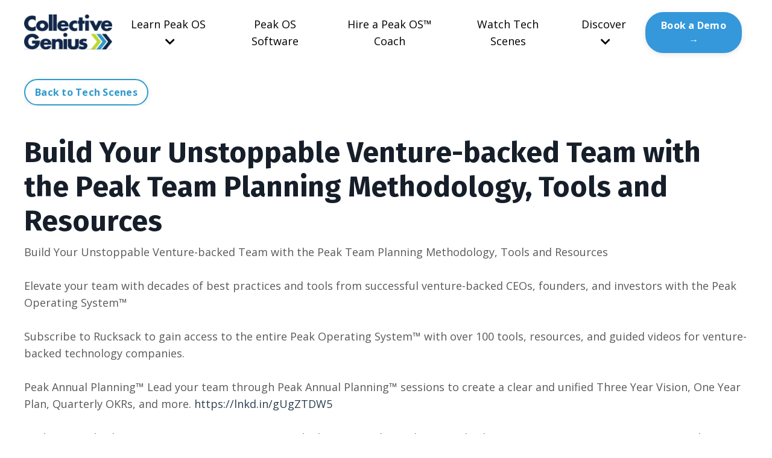

--- FILE ---
content_type: text/html; charset=utf-8
request_url: https://www.collective-genius.com/blog/build-your-unstoppable-venture-backed-team-with-the-peak-team-planning-methodology-tools-and-resources
body_size: 19544
content:
<!doctype html>
<html lang="en">
  <head>
    
              <meta name="csrf-param" content="authenticity_token">
              <meta name="csrf-token" content="NpQWz0x4WaXSQr9uP4FtBYo+/NUDxQr5jc1yd7nPywWjhtRp6WZuleBbss6NwFQfUE0YxLJJz7AWq/FUsfm+kw==">
            
    <title>
      
        Build Your Unstoppable Venture-backed Team with the Peak Team Planning Methodology, Tools and Resources
      
    </title>
    <meta charset="utf-8" />
    <meta http-equiv="x-ua-compatible" content="ie=edge, chrome=1">
    <meta name="viewport" content="width=device-width, initial-scale=1, shrink-to-fit=no">
    
    <meta property="og:type" content="website">
<meta property="og:url" content="https://www.collective-genius.com/blog/build-your-unstoppable-venture-backed-team-with-the-peak-team-planning-methodology-tools-and-resources">
<meta name="twitter:card" content="summary_large_image">

<meta property="og:title" content="Build Your Unstoppable Venture-backed Team with the Peak Team Planning Methodology, Tools and Resources">
<meta name="twitter:title" content="Build Your Unstoppable Venture-backed Team with the Peak Team Planning Methodology, Tools and Resources">




    
      <link href="https://kajabi-storefronts-production.kajabi-cdn.com/kajabi-storefronts-production/file-uploads/sites/102628/images/e36a7a-e3c4-788f-a42-cd1308f3516a_LOGO_MARK_SPACE.png?v=2" rel="shortcut icon" />
    
    <link rel="canonical" href="https://www.collective-genius.com/blog/build-your-unstoppable-venture-backed-team-with-the-peak-team-planning-methodology-tools-and-resources" />

    <!-- Google Fonts ====================================================== -->
    <link rel="preconnect" href="https://fonts.gstatic.com" crossorigin>
    <link rel="stylesheet" media="print" onload="this.onload=null;this.removeAttribute(&#39;media&#39;);" type="text/css" href="//fonts.googleapis.com/css?family=Open+Sans:400,700,400italic,700italic|Fira+Sans:400,700,400italic,700italic&amp;display=swap" />

    <!-- Kajabi CSS ======================================================== -->
    <link rel="stylesheet" media="print" onload="this.onload=null;this.removeAttribute(&#39;media&#39;);" type="text/css" href="https://kajabi-app-assets.kajabi-cdn.com/assets/core-0d125629e028a5a14579c81397830a1acd5cf5a9f3ec2d0de19efb9b0795fb03.css" />

    

    <!-- Font Awesome Icons -->
    <link rel="stylesheet" media="print" onload="this.onload=null;this.removeAttribute(&#39;media&#39;);" type="text/css" crossorigin="anonymous" href="https://use.fontawesome.com/releases/v5.15.2/css/all.css" />

    <link rel="stylesheet" media="screen" href="https://kajabi-storefronts-production.kajabi-cdn.com/kajabi-storefronts-production/themes/2156483403/assets/styles.css?1769201391963243" />

    <!-- Customer CSS ====================================================== -->
    <!-- If you're using custom css that affects the first render of the page, replace async_style_link below with styesheet_tag -->
    <link rel="stylesheet" media="print" onload="this.onload=null;this.removeAttribute(&#39;media&#39;);" type="text/css" href="https://kajabi-storefronts-production.kajabi-cdn.com/kajabi-storefronts-production/themes/2156483403/assets/overrides.css?1769201391963243" />
    <style>
  /* Custom CSS Added Via Theme Settings */
  
</style>


    <!-- Kajabi Editor Only CSS ============================================ -->
    

    <!-- Header hook ======================================================= -->
    <link rel="alternate" type="application/rss+xml" title="Tech Scenes" href="https://www.collective-genius.com/blog.rss" /><script type="text/javascript">
  var Kajabi = Kajabi || {};
</script>
<script type="text/javascript">
  Kajabi.currentSiteUser = {
    "id" : "-1",
    "type" : "Guest",
    "contactId" : "",
  };
</script>
<script type="text/javascript">
  Kajabi.theme = {
    activeThemeName: "CG Updated 2024",
    previewThemeId: null,
    editor: false
  };
</script>
<meta name="turbo-prefetch" content="false">
<!-- Global site tag (gtag.js) - Google Analytics -->
<script async src="https://www.googletagmanager.com/gtag/js?id=G-K5WB3W3G7B"></script>
<script>
  window.dataLayer = window.dataLayer || [];
  function gtag(){dataLayer.push(arguments);}
  gtag('js', new Date());

  // Enable enhanced measurement for better tracking
  gtag('config', 'G-K5WB3W3G7B', {
    'send_page_view': true, 
    'event_callback': function() { console.log("GA4 Tracking Active"); }
  });

  // Track common SEO-related events
  gtag('event', 'page_view', { 'page_path': window.location.pathname });
  gtag('event', 'scroll', { 'event_category': 'Engagement', 'event_label': 'Scrolled Page' });
  gtag('event', 'outbound_click', { 'event_category': 'Outbound', 'event_label': 'Clicked External Link' });
</script>

<!-- Meta SEO Optimization -->
<meta name="description" content="Peak OS™ helps high-growth companies scale with precision. Unlock expert coaching, tools, and a proven framework to drive growth, alignment, and execution.">
<meta name="keywords" content="Peak OS, high-growth teams, venture-backed companies, business coaching, scaling, leadership development">
<meta name="robots" content="index, follow">
<meta name="author" content="Collective Genius">
<meta property="og:title" content="Peak OS™ - Scale Your Business with Precision">
<meta property="og:description" content="Join Peak OS™ and access expert coaching, tools, and a powerful network to accelerate growth.">
<meta property="og:image" content="https://yourwebsite.com/path-to-image.jpg">
<meta property="og:url" content="https://yourwebsite.com">
<meta name="twitter:card" content="summary_large_image">

<!-- Structured Data for Google Rich Snippets -->
<script type="application/ld+json">
{
  "@context": "https://schema.org",
  "@type": "Organization",
  "name": "Collective Genius",
  "url": "https://yourwebsite.com",
  "logo": "https://yourwebsite.com/path-to-logo.png",
  "description": "Peak OS™ helps high-growth companies scale with precision.",
  "sameAs": [
    "https://www.linkedin.com/company/collective-genius",
    "https://twitter.com/yourprofile",
    "https://www.youtube.com/channel/yourchannel"
  ]
}
</script><script async src="https://www.googletagmanager.com/gtag/js?id=G-K5WB3W3G7B"></script>
<script>
  window.dataLayer = window.dataLayer || [];
  function gtag(){dataLayer.push(arguments);}
  gtag('js', new Date());
  gtag('config', 'G-K5WB3W3G7B');
</script>
<style type="text/css">
  #editor-overlay {
    display: none;
    border-color: #2E91FC;
    position: absolute;
    background-color: rgba(46,145,252,0.05);
    border-style: dashed;
    border-width: 3px;
    border-radius: 3px;
    pointer-events: none;
    cursor: pointer;
    z-index: 10000000000;
  }
  .editor-overlay-button {
    color: white;
    background: #2E91FC;
    border-radius: 2px;
    font-size: 13px;
    margin-inline-start: -24px;
    margin-block-start: -12px;
    padding-block: 3px;
    padding-inline: 10px;
    text-transform:uppercase;
    font-weight:bold;
    letter-spacing:1.5px;

    left: 50%;
    top: 50%;
    position: absolute;
  }
</style>
<script src="https://kajabi-app-assets.kajabi-cdn.com/vite/assets/track_analytics-999259ad.js" crossorigin="anonymous" type="module"></script><link rel="modulepreload" href="https://kajabi-app-assets.kajabi-cdn.com/vite/assets/stimulus-576c66eb.js" as="script" crossorigin="anonymous">
<link rel="modulepreload" href="https://kajabi-app-assets.kajabi-cdn.com/vite/assets/track_product_analytics-9c66ca0a.js" as="script" crossorigin="anonymous">
<link rel="modulepreload" href="https://kajabi-app-assets.kajabi-cdn.com/vite/assets/stimulus-e54d982b.js" as="script" crossorigin="anonymous">
<link rel="modulepreload" href="https://kajabi-app-assets.kajabi-cdn.com/vite/assets/trackProductAnalytics-3d5f89d8.js" as="script" crossorigin="anonymous">      <script type="text/javascript">
        if (typeof (window.rudderanalytics) === "undefined") {
          !function(){"use strict";window.RudderSnippetVersion="3.0.3";var sdkBaseUrl="https://cdn.rudderlabs.com/v3"
          ;var sdkName="rsa.min.js";var asyncScript=true;window.rudderAnalyticsBuildType="legacy",window.rudderanalytics=[]
          ;var e=["setDefaultInstanceKey","load","ready","page","track","identify","alias","group","reset","setAnonymousId","startSession","endSession","consent"]
          ;for(var n=0;n<e.length;n++){var t=e[n];window.rudderanalytics[t]=function(e){return function(){
          window.rudderanalytics.push([e].concat(Array.prototype.slice.call(arguments)))}}(t)}try{
          new Function('return import("")'),window.rudderAnalyticsBuildType="modern"}catch(a){}
          if(window.rudderAnalyticsMount=function(){
          "undefined"==typeof globalThis&&(Object.defineProperty(Object.prototype,"__globalThis_magic__",{get:function get(){
          return this},configurable:true}),__globalThis_magic__.globalThis=__globalThis_magic__,
          delete Object.prototype.__globalThis_magic__);var e=document.createElement("script")
          ;e.src="".concat(sdkBaseUrl,"/").concat(window.rudderAnalyticsBuildType,"/").concat(sdkName),e.async=asyncScript,
          document.head?document.head.appendChild(e):document.body.appendChild(e)
          },"undefined"==typeof Promise||"undefined"==typeof globalThis){var d=document.createElement("script")
          ;d.src="https://polyfill-fastly.io/v3/polyfill.min.js?version=3.111.0&features=Symbol%2CPromise&callback=rudderAnalyticsMount",
          d.async=asyncScript,document.head?document.head.appendChild(d):document.body.appendChild(d)}else{
          window.rudderAnalyticsMount()}window.rudderanalytics.load("2apYBMHHHWpiGqicceKmzPebApa","https://kajabiaarnyhwq.dataplane.rudderstack.com",{})}();
        }
      </script>
      <script type="text/javascript">
        if (typeof (window.rudderanalytics) !== "undefined") {
          rudderanalytics.page({"account_id":"92214","site_id":"102628"});
        }
      </script>
      <script type="text/javascript">
        if (typeof (window.rudderanalytics) !== "undefined") {
          (function () {
            function AnalyticsClickHandler (event) {
              const targetEl = event.target.closest('a') || event.target.closest('button');
              if (targetEl) {
                rudderanalytics.track('Site Link Clicked', Object.assign(
                  {"account_id":"92214","site_id":"102628"},
                  {
                    link_text: targetEl.textContent.trim(),
                    link_href: targetEl.href,
                    tag_name: targetEl.tagName,
                  }
                ));
              }
            };
            document.addEventListener('click', AnalyticsClickHandler);
          })();
        }
      </script>
<meta name='site_locale' content='en'><style type="text/css">
  /* Font Awesome 4 */
  .fa.fa-twitter{
    font-family:sans-serif;
  }
  .fa.fa-twitter::before{
    content:"𝕏";
    font-size:1.2em;
  }

  /* Font Awesome 5 */
  .fab.fa-twitter{
    font-family:sans-serif;
  }
  .fab.fa-twitter::before{
    content:"𝕏";
    font-size:1.2em;
  }
</style>
<link rel="stylesheet" href="https://cdn.jsdelivr.net/npm/@kajabi-ui/styles@1.0.4/dist/kajabi_products/kajabi_products.css" />
<script type="module" src="https://cdn.jsdelivr.net/npm/@pine-ds/core@3.14.1/dist/pine-core/pine-core.esm.js"></script>
<script nomodule src="https://cdn.jsdelivr.net/npm/@pine-ds/core@3.14.1/dist/pine-core/index.esm.js"></script>


  </head>

  <style>
  

  
    
  
</style>

  <body id="encore-theme" class="background-unrecognized">
    


    <div id="section-header" data-section-id="header">

<style>
  /* Default Header Styles */
  .header {
    
      background-color: #FFFFFF;
    
    font-size: 18px;
  }
  .header a,
  .header a.link-list__link,
  .header a.link-list__link:hover,
  .header a.social-icons__icon,
  .header .user__login a,
  .header .dropdown__item a,
  .header .dropdown__trigger:hover {
    color: #000000;
  }
  .header .dropdown__trigger {
    color: #000000 !important;
  }
  /* Mobile Header Styles */
  @media (max-width: 767px) {
    .header {
      
      font-size: 16px;
    }
    
    .header .hamburger__slices .hamburger__slice {
      
        background-color: #000000;
      
    }
    
      .header a.link-list__link, .dropdown__item a, .header__content--mobile {
        text-align: left;
      }
    
    .header--overlay .header__content--mobile  {
      padding-bottom: 20px;
    }
  }
  /* Sticky Styles */
  
    .header.header--fixed {
      background-color: ;
      
      
        background-color: ;
      
    }
    
    
    .header.header--fixed .hamburger__slice {
      
        background-color: ;
      
    }
  
</style>

<div class="hidden">
  
    
  
    
  
    
  
    
  
    
  
  
  
  
</div>

<header class="header header--static sticky   header--close-on-scroll" kjb-settings-id="sections_header_settings_background_color">
  <div class="hello-bars">
    
      
    
      
    
      
    
      
    
      
    
  </div>
  
    <div class="header__wrap">
      <div class="header__content header__content--desktop background-unrecognized">
        <div class="container header__container media justify-content-center">
          
            
                <style>
@media (min-width: 768px) {
  #block-1555988494486 {
    text-align: left;
  }
} 
</style>

<div 
  id="block-1555988494486" 
  class="header__block header__block--logo header__block--show header__switch-content " 
  kjb-settings-id="sections_header_blocks_1555988494486_settings_stretch"
  
>
  

<style>
  #block-1555988494486 {
    line-height: 1;
  }
  #block-1555988494486 .logo__image {
    display: block;
    width: 150px;
  }
  #block-1555988494486 .logo__text {
    color: ;
  }
</style>

<a class="logo" href="/">
  
    
      <img loading="auto" class="logo__image" alt="Header Logo" kjb-settings-id="sections_header_blocks_1555988494486_settings_logo" src="https://kajabi-storefronts-production.kajabi-cdn.com/kajabi-storefronts-production/file-uploads/themes/2156483403/settings_images/def3851-8c5b-4e8-a5ff-7f173f46b3dc_46884e43-ec27-40ea-83d8-f1d83fc5ce85.jpg" />
    
  
</a>

</div>

              
          
            
                <style>
@media (min-width: 768px) {
  #block-1768534844073 {
    text-align: center;
  }
} 
</style>

<div 
  id="block-1768534844073" 
  class="header__block header__switch-content header__block--dropdown " 
  kjb-settings-id="sections_header_blocks_1768534844073_settings_stretch"
  
>
  <style>
  /* Dropdown menu colors for desktop */
  @media (min-width: 768px) {
    #block-1768534844073 .dropdown__menu {
      background-color: #FFFFFF;
    }
    #block-1768534844073 .dropdown__item a {
      color: #595959;
    }
  }
  /* Mobile menu text alignment */
  @media (max-width: 767px) {
    #block-1768534844073 .dropdown__item a {
      text-align: left;
    }
  }
</style>

<div class="dropdown" kjb-settings-id="sections_header_blocks_1768534844073_settings_trigger">
  <a class="dropdown__trigger">
    
      Learn Peak OS
    
    
      <i class="dropdown__icon fa fa-chevron-down"></i>
    
  </a>
  <div class="dropdown__menu dropdown__menu--text-left ">
    
      <span class="dropdown__item"><a href="https://www.collective-genius.com/peak-teams-book" >Peak Teams Book</a></span>
    
      <span class="dropdown__item"><a href="https://www.collective-genius.com/peak-os-access" >Peak OS™ Access</a></span>
    
  </div>
</div>

</div>

              
          
            
                <style>
@media (min-width: 768px) {
  #block-1555988491313 {
    text-align: center;
  }
} 
</style>

<div 
  id="block-1555988491313" 
  class="header__block header__switch-content header__block--menu " 
  kjb-settings-id="sections_header_blocks_1555988491313_settings_stretch"
  
>
  <div class="link-list justify-content-center" kjb-settings-id="sections_header_blocks_1555988491313_settings_menu">
  
    <a class="link-list__link" href="https://www.collective-genius.com/peak-os-software" >Peak OS Software</a>
  
    <a class="link-list__link" href="https://www.collective-genius.com/peak-operating-system" >Hire a Peak OS™ Coach</a>
  
    <a class="link-list__link" href="https://www.collective-genius.com/blog" >Watch Tech Scenes</a>
  
</div>

</div>

              
          
            
                <style>
@media (min-width: 768px) {
  #block-1768535086910 {
    text-align: center;
  }
} 
</style>

<div 
  id="block-1768535086910" 
  class="header__block header__switch-content header__block--dropdown " 
  kjb-settings-id="sections_header_blocks_1768535086910_settings_stretch"
  
>
  <style>
  /* Dropdown menu colors for desktop */
  @media (min-width: 768px) {
    #block-1768535086910 .dropdown__menu {
      background-color: #FFFFFF;
    }
    #block-1768535086910 .dropdown__item a {
      color: #595959;
    }
  }
  /* Mobile menu text alignment */
  @media (max-width: 767px) {
    #block-1768535086910 .dropdown__item a {
      text-align: left;
    }
  }
</style>

<div class="dropdown" kjb-settings-id="sections_header_blocks_1768535086910_settings_trigger">
  <a class="dropdown__trigger">
    
      Discover
    
    
      <i class="dropdown__icon fa fa-chevron-down"></i>
    
  </a>
  <div class="dropdown__menu dropdown__menu--text-left ">
    
      <span class="dropdown__item"><a href="https://www.collective-genius.com/coach" >Become a Peak OS™ Coach</a></span>
    
      <span class="dropdown__item"><a href="https://peakos.collective-genius.com/login" >Login to Peak OS Software</a></span>
    
      <span class="dropdown__item"><a href="https://www.collective-genius.com/login" >Login to Peak OS Access</a></span>
    
      <span class="dropdown__item"><a href="https://www.collective-genius.com/login" >Login to Rucksack</a></span>
    
      <span class="dropdown__item"><a href="https://www.collective-genius.com/contact-b73d208e-b6de-4660-8fbc-79d837619f9e" >Contact</a></span>
    
  </div>
</div>

</div>

              
          
            
                <style>
@media (min-width: 768px) {
  #block-1711112689647 {
    text-align: left;
  }
} 
</style>

<div 
  id="block-1711112689647" 
  class="header__block header__switch-content header__block--cta " 
  kjb-settings-id="sections_header_blocks_1711112689647_settings_stretch"
  
>
  






<style>
  #block-1711112689647 .btn,
  [data-slick-id="1711112689647"] .block .btn {
    color: #ffffff;
    border-color: #3498db;
    border-radius: 30px;
    background-color: #3498db;
  }
  #block-1711112689647 .btn--outline,
  [data-slick-id="1711112689647"] .block .btn--outline {
    background: transparent;
    color: #3498db;
  }
</style>

<a class="btn btn--solid btn--small btn--auto" href="https://calendar.google.com/calendar/u/0/appointments/schedules/AcZssZ1lr-seZWsEDppEVBzF8PokGqrUQBuDJDA40pp1O6mwGyRZ7MRkH6lcyvUb6ipiabdWL4p2dyra"    kjb-settings-id="sections_header_blocks_1711112689647_settings_btn_background_color" role="button">
  Book a Demo →
</a>


</div>

              
          
          
            <div class="hamburger hidden--desktop" kjb-settings-id="sections_header_settings_hamburger_color">
              <div class="hamburger__slices">
                <div class="hamburger__slice hamburger--slice-1"></div>
                <div class="hamburger__slice hamburger--slice-2"></div>
                <div class="hamburger__slice hamburger--slice-3"></div>
                <div class="hamburger__slice hamburger--slice-4"></div>
              </div>
            </div>
          
          
        </div>
      </div>
      <div class="header__content header__content--mobile">
        <div class="header__switch-content header__spacer"></div>
      </div>
    </div>
  
</header>

</div>
    <main>
      <div data-dynamic-sections=blog_post><div id="section-1603393927001" data-section-id="1603393927001"><style>
  
  #section-1603393927001 .section__overlay {
    position: absolute;
    width: 100%;
    height: 100%;
    left: 0;
    top: 0;
    background-color: #ffffff;
  }
  #section-1603393927001 .sizer {
    padding-top: 0px;
    padding-bottom: 0px;
  }
  #section-1603393927001 .container {
    max-width: calc(1260px + 10px + 10px);
    padding-right: 10px;
    padding-left: 10px;
    
  }
  #section-1603393927001 .row {
    
  }
  #section-1603393927001 .container--full {
    width: 100%;
    max-width: calc(100% + 10px + 10px);
  }
  @media (min-width: 768px) {
    
    #section-1603393927001 .sizer {
      padding-top: 0px;
      padding-bottom: 0px;
    }
    #section-1603393927001 .container {
      max-width: calc(1260px + 40px + 40px);
      padding-right: 40px;
      padding-left: 40px;
    }
    #section-1603393927001 .container--full {
      max-width: calc(100% + 40px + 40px);
    }
  }
  
  
</style>


<section kjb-settings-id="sections_1603393927001_settings_background_color"
  class="section
  
  
   background-light "
  data-reveal-event=""
  data-reveal-offset=""
  data-reveal-units="seconds">
  <div class="sizer ">
    
    <div class="section__overlay"></div>
    <div class="container ">
      <div class="row align-items-center justify-content-center">
        
          




<style>
  /* flush setting */
  
  
  /* margin settings */
  #block-1603393933210, [data-slick-id="1603393933210"] {
    margin-top: 0px;
    margin-right: 0px;
    margin-bottom: 0px;
    margin-left: 0px;
  }
  #block-1603393933210 .block, [data-slick-id="1603393933210"] .block {
    /* border settings */
    border: 4px none black;
    border-radius: 4px;
    

    /* background color */
    
    /* default padding for mobile */
    
    
    
    /* mobile padding overrides */
    
    
    
    
    
  }

  @media (min-width: 768px) {
    /* desktop margin settings */
    #block-1603393933210, [data-slick-id="1603393933210"] {
      margin-top: 0px;
      margin-right: 0px;
      margin-bottom: 0px;
      margin-left: 0px;
    }
    #block-1603393933210 .block, [data-slick-id="1603393933210"] .block {
      /* default padding for desktop  */
      
      
      /* desktop padding overrides */
      
      
      
      
      
    }
  }
  /* mobile text align */
  @media (max-width: 767px) {
    #block-1603393933210, [data-slick-id="1603393933210"] {
      text-align: left;
    }
  }
</style>



<div
  id="block-1603393933210"
  class="
  block-type--cta
  text-left
  col-12
  
  
  
    
  
  
  "
  
  data-reveal-event=""
  data-reveal-offset=""
  data-reveal-units="seconds"
  
    kjb-settings-id="sections_1603393927001_blocks_1603393933210_settings_width"
  
  
>
  <div class="block
    box-shadow-none
    "
    
      data-aos="none"
      data-aos-delay="0"
      data-aos-duration="0"
    
    
  >
    
    






<style>
  #block-1603393933210 .btn,
  [data-slick-id="1603393933210"] .block .btn {
    color: #ffffff;
    border-color: #2d9acd;
    border-radius: 30px;
    background-color: #2d9acd;
  }
  #block-1603393933210 .btn--outline,
  [data-slick-id="1603393933210"] .block .btn--outline {
    background: transparent;
    color: #2d9acd;
  }
</style>

<a class="btn btn--outline btn--small btn--auto" href="/blog"    kjb-settings-id="sections_1603393927001_blocks_1603393933210_settings_btn_background_color" role="button">
  Back to Tech Scenes
</a>


  </div>
</div>


        
      </div>
    </div>
  </div>
</section>
</div><div id="section-1599688991346" data-section-id="1599688991346"><style>
  
  .blog-post-body {
    background-color: ;
  }
  .blog-post-body .sizer {
    padding-top: 0px;
    padding-bottom: 40px;
  }
  .blog-post-body .container {
    max-width: calc(1260px + 10px + 10px);
    padding-right: 10px;
    padding-left: 10px;
  }
  .blog-post-body__panel {
    background-color: #ffffff;
    border-color: ;
    border-radius: 4px;
    border-style: ;
    border-width: px ;
  }
  .blog-post-body__title {
    color:  !important;
  }
  .blog-post-body__date {
    color: ;
  }
  .tag {
    color: ;
    background-color: ;
  }
  .tag:hover {
    color: ;
    background-color: ;
  }
  .blog-post-body__content {
    color: ;
  }
  @media (min-width: 768px) {
    
    .blog-post-body .sizer {
      padding-top: 0px;
      padding-bottom: 40px;
    }
    .blog-post-body .container {
      max-width: calc(1260px + 40px + 40px);
      padding-right: 40px;
      padding-left: 40px;
    }
  }
</style>

<section class="blog-post-body " kjb-settings-id="sections_1599688991346_settings_background_color">
  <div class="sizer">
    
    <div class="container">
      <div class="row">
        
          <div class="col-lg-12">
        
          
            
              <div class="blog-post-body__media">
  
  
  


</div>

            
            <div class="blog-post-body__info">
              <h1 class="blog-post-body__title">Build Your Unstoppable Venture-backed Team with the Peak Team Planning Methodology, Tools and Resources</h1>
              
              
              
            </div>
            
            <div class="blog-post-body__content">
              <p><span>Build Your Unstoppable Venture-backed Team with the Peak Team Planning Methodology, Tools and Resources</span><br /><br /><span>Elevate your team with decades of best practices and tools from successful venture-backed CEOs, founders, and investors with the Peak Operating System&trade;</span><br /><br /><span>Subscribe to Rucksack to gain access to the entire Peak Operating System&trade; with over 100 tools, resources, and guided videos for venture-backed technology companies.</span><br /><br /><span>Peak Annual Planning&trade; Lead your team through Peak Annual Planning&trade; sessions to create a clear and unified Three Year Vision, One Year Plan, Quarterly OKRs, and more.&nbsp;</span><a href="https://lnkd.in/gUgZTDW5" data-attribute-index="0">https://lnkd.in/gUgZTDW5</a><br /><br /><span>Peak Quarterly Planning&trade; Keep your team on course by leveraging the Peak Quarterly Planning&trade; sessions to create continuous alignment, focus, and accountability.</span><br /><br /><span>Peak Tools&trade; Leverage the full Peak Operating System&trade; and implement OKRs, KPIs, Triage List, Weekly Camp Meetings, and other must-have tools and best practices.</span><br /><br /><span>All the tools to build and execute your plan with Rucksack:&nbsp;</span><a href="https://lnkd.in/gdpkjbR" data-attribute-index="1">https://lnkd.in/gdpkjbR</a><br /><br /><span>Testimonials</span><br /><br /><span>Craig Lewis CEO and Founder&nbsp;| Gig Wage</span><br /><span>"The Peak Operating System has been a winning formula for Gig Wage. When you are scaling exponentially, it's easy to get pulled in a million directions and get distracted. So, it's imperative to focus and align your leadership team on top priorities.&rdquo;</span><br /><br /><span>Mel Stricklan CEO |&nbsp;Slingshot Aerospace</span><br /><span>&ldquo;Collective Genius&rsquo;s Peak&nbsp;Operating System has been transformational for our company. We&rsquo;ve been able to hone in on our alignment, focus, and accountability which has contributed to our many successes as an organization. Slingshot Aerospace is truly appreciative of Peak's great work.&rdquo;</span><br /><br /><span>Ryan Broshar Partner&nbsp;| Matchstick Ventures</span><br /><span>"The Peak Operating System has been an essential tool for Matchstick as we continue to focus on building our investment platform. This unique framework has helped align our partnership and make sure we are continually focusing on strategic goals that actually move the needle for our founders and investors."</span><br /><br /><span>Adam Weber Co-Founder, Chief People Officer&nbsp;| Emplify (Acquired)</span><br /><span>"The Peak Operating System and Rucksack has been the right tool at the right time for us. In a simple way, it's created cross-departmental alignment and increased our pace and accountability."</span><br /><br /><span>Anne Hallock Chief of Staff&nbsp;| Flowspace</span><br /><span>"As a remote-first organization scaling quickly, we found the Peak Operating System to be crucial infrastructure for aligning and executing on our core objectives at Flowspace. We benefitted tremendously from Jeff&rsquo;s guidance and counsel throughout the process, and look forward to working with him as we implement the system over the long term."</span><br /><br /><span>Anand Shah CEO and Founder&nbsp;| Databook</span><br /><span>"The Peak Operating System has given my team the tools needed to maximize our potential. The cadence keeps us on track and strengthens the trust and respect within our team. I would recommend the Peak System for any high growth venture backed company."</span></p>
<p class="p1">Collective Genius Peak Planning for venture-backed technology companies and venture capital firms<span>&nbsp;</span><a href="http://www.collective-genius.com">www.collective-genius.com</a>&nbsp;</p>
<p class="p1"><span>Elevate your team with decades of best practices and tools from successful venture-backed CEOs, founders, and investors with the Peak Operating System&trade;</span></p>
<p class="p1"><span>Blog Keywords:</span></p>
<p class="p1">ceo founder founders tech venturecapital fundraising StartupCompany startups techfounder entrepreneurs entrepreneurship<span class="s1">&nbsp;cofounders growth</span>&nbsp;success ceos cofounder mentors vision mindset teamwork leadership executive boardofdirectors startupbusiness planning coaching leadershipdevelopment teamwork #peakplanning annualplanning okrs kpis okr kpi<span class="Apple-converted-space">&nbsp;</span></p>
<p class="p1">#ceo #founder #founders #tech #venturecapital #fundraising #StartupCompany #startups #techfounder #entrepreneurs #entrepreneurship<span class="s1"><span>&nbsp;</span>#cofounders #growth</span><span>&nbsp;</span>#success #ceos #cofounder #mentors #vision #mindset #teamwork #leadership #executive #boardofdirectors #startupbusiness #planning #coaching #leadershipdevelopment #teamwork #peakplanning #annualplanning #okrs #kpis #okr #kpi<span class="Apple-converted-space">&nbsp;</span></p>
            </div>
            
            
              








<style>
  .blog-post-optin {
    background-color: ;
    border-color: ;
    border-width: 1px;
    text-align: center;
  }
  .blog-post-optin__disclaimer-text {
    color: #888888;
  }
  #opt-in-btn {
    border-color: #2d9acd;
    border-radius: 30px;
    color: #ffffff;
    background-color: #2d9acd;
  }
  #opt-in-btn.btn--outline {
    background: transparent;
    color: #2d9acd;
  }
</style>

<div class="blog-post-optin " kjb-settings-id="sections_1599688991346_settings_opt_in_background_color">
  <div
    class="blog-post-optin__content"
    kjb-settings-id="sections_1599688991346_settings_opt_in_content"
    
  >
    <h2>Join the Collective Genius Community</h2>
<p><span style="color: #34495e;">Get the Peak OS™ Newsletter to stay at the forefront of building high-performing, high-growth teams. Unlock exclusive access to best practices, essential tools, and valuable resources delivered right to your inbox.</span></p>
  </div>
  <div class="blog-post-optin__form" kjb-settings-id="sections_1599688991346_settings_opt_in_form">
    
    
      <form data-parsley-validate="true" data-kjb-disable-on-submit="true" action="https://www.collective-genius.com/forms/644365/form_submissions" accept-charset="UTF-8" method="post"><input name="utf8" type="hidden" value="&#x2713;" autocomplete="off" /><input type="hidden" name="authenticity_token" value="7/GBKtaUjCpiizsew1wPpIj2DehXrHOwayZHMieiE90cZv763sKzy2jxn2v0ruaP7AhyrGUT9RAeWnFPYk6YlA==" autocomplete="off" /><input type="text" name="website_url" autofill="off" placeholder="Skip this field" style="display: none;" /><input type="hidden" name="kjb_fk_checksum" autofill="off" value="3d6b6886b5866ccb2d8d8e783c650798" /><input type="hidden" name="form_submission[template_metadata_id]" value="2154550000" autofill="off" />
        <input type="hidden" name="thank_you_url" value="">
        
          <div class="text-field form-group"><input type="text" name="form_submission[name]" id="form_submission_name" value="" required="required" class="form-control" placeholder="Name" /></div>
        
          <div class="email-field form-group"><input required="required" class="form-control" placeholder="Email" type="email" name="form_submission[email]" id="form_submission_email" /></div>
        
        <button
          id="opt-in-btn"
          class="btn btn--solid btn--large btn--auto "
          name="commit"
        >Sign up Now</button>
      </form>
    
  </div>
  
</div>

            
            

          
        </div>
        <style>
   .sidebar__panel {
     background-color: #ffffff;
     border-color: ;
     border-radius: 4px;
     border-style: ;
     border-width: px ;
   }
</style>

<div class="col-lg-3 sidebar__container--left sidebar__container--top sidebar__container--hidden-desktop sidebar__container--hidden-mobile">
  <div class="sidebar" kjb-settings-id="sections_1599688991346_settings_show_sidebar">
    
      
        <div class="sidebar__block">
          
              <style>
  .sidebar-search__icon i {
    color: ;
  }
  .sidebar-search--1600295460576 ::-webkit-input-placeholder {
    color: ;
  }
  .sidebar-search--1600295460576 ::-moz-placeholder {
    color: ;
  }
  .sidebar-search--1600295460576 :-ms-input-placeholder {
    color: ;
  }
  .sidebar-search--1600295460576 :-moz-placeholder {
    color: ;
  }
  .sidebar-search--1600295460576 .sidebar-search__input {
    color: ;
  }
</style>

<div class="sidebar-search sidebar-search--1600295460576" kjb-settings-id="sections_1599688991346_blocks_1600295460576_settings_search_text">
  <form class="sidebar-search__form" action="/blog/search" method="get" role="search">
    <span class="sidebar-search__icon"><i class="fa fa-search"></i></span>
    <input class="form-control sidebar-search__input" type="search" name="q" placeholder="Search...">
  </form>
</div>

            
        </div>
      
        <div class="sidebar__block">
          
              <style>
  .sidebar-recent-posts--1603168538242 {
    text-align: left;
  }
  .sidebar-recent-posts--1603168538242 .sidebar-recent-posts__heading {
    color: #000000;
  }
  .sidebar-recent-posts--1603168538242 .sidebar-recent-posts__title {
    color: #2d9acd;
  }
  .sidebar-recent-posts--1603168538242 .tag {
    color: ;
    background-color: ;
  }
  .sidebar-recent-posts--1603168538242 .sidebar-recent-posts__date {
    color: ;
  }
</style>


<div class="sidebar-recent-posts sidebar-recent-posts--1603168538242">
  <p 
    class="h5 sidebar-recent-posts__heading" 
    kjb-settings-id="sections_1599688991346_blocks_1603168538242_settings_heading" 
    
  >
    Recent Posts
  </p>
  
    <div class="sidebar-recent-posts__item">
      <a class="h6 sidebar-recent-posts__title" href="/blog/tech-scenes-unplugged-with-marshall-hawks-author-of-venture-debt-deals">Tech Scenes Unplugged with Marshall Hawks Author of Venture Debt Deals</a>
      
        <div class="sidebar-recent-posts__tags" kjb-settings-id="sections_1599688991346_blocks_1603168538242_settings_show_tags">
          
            <a class="tag sidebar-recent-posts__tag" href="https://www.collective-genius.com/blog?tag=jeff+james+martin">jeff james martin</a>
          
            <a class="tag sidebar-recent-posts__tag" href="https://www.collective-genius.com/blog?tag=marshall+hawks">marshall hawks</a>
          
            <a class="tag sidebar-recent-posts__tag" href="https://www.collective-genius.com/blog?tag=peak+operating+system">peak operating system</a>
          
            <a class="tag sidebar-recent-posts__tag" href="https://www.collective-genius.com/blog?tag=peak+os">peak os</a>
          
            <a class="tag sidebar-recent-posts__tag" href="https://www.collective-genius.com/blog?tag=peak+os+software">peak os software</a>
          
            <a class="tag sidebar-recent-posts__tag" href="https://www.collective-genius.com/blog?tag=peak+teams+book">peak teams book</a>
          
            <a class="tag sidebar-recent-posts__tag" href="https://www.collective-genius.com/blog?tag=venture+debt+deals+book">venture debt deals book</a>
          
        </div>
      
      
        <span class="sidebar-recent-posts__date" kjb-settings-id="sections_1599688991346_blocks_1603168538242_settings_show_date">Jan 14, 2026</span>
      
    </div>
  
    <div class="sidebar-recent-posts__item">
      <a class="h6 sidebar-recent-posts__title" href="/blog/tech-scenes-unplugged-with-boris-sofman-co-founder-and-ceo-of-bedrock-robotics">Tech Scenes Unplugged with Boris Sofman Co-Founder and CEO of Bedrock Robotics</a>
      
        <div class="sidebar-recent-posts__tags" kjb-settings-id="sections_1599688991346_blocks_1603168538242_settings_show_tags">
          
            <a class="tag sidebar-recent-posts__tag" href="https://www.collective-genius.com/blog?tag=ai">ai</a>
          
            <a class="tag sidebar-recent-posts__tag" href="https://www.collective-genius.com/blog?tag=ai+robotics">ai robotics</a>
          
            <a class="tag sidebar-recent-posts__tag" href="https://www.collective-genius.com/blog?tag=boris+sofman">boris sofman</a>
          
            <a class="tag sidebar-recent-posts__tag" href="https://www.collective-genius.com/blog?tag=ceo">ceo</a>
          
            <a class="tag sidebar-recent-posts__tag" href="https://www.collective-genius.com/blog?tag=co-founder">co-founder</a>
          
            <a class="tag sidebar-recent-posts__tag" href="https://www.collective-genius.com/blog?tag=collective+genius">collective genius</a>
          
            <a class="tag sidebar-recent-posts__tag" href="https://www.collective-genius.com/blog?tag=edge+intellignence">edge intellignence</a>
          
            <a class="tag sidebar-recent-posts__tag" href="https://www.collective-genius.com/blog?tag=founder">founder</a>
          
            <a class="tag sidebar-recent-posts__tag" href="https://www.collective-genius.com/blog?tag=jeff+james+martin">jeff james martin</a>
          
            <a class="tag sidebar-recent-posts__tag" href="https://www.collective-genius.com/blog?tag=peak+operating+system">peak operating system</a>
          
            <a class="tag sidebar-recent-posts__tag" href="https://www.collective-genius.com/blog?tag=peak+os">peak os</a>
          
            <a class="tag sidebar-recent-posts__tag" href="https://www.collective-genius.com/blog?tag=peak+os+software">peak os software</a>
          
            <a class="tag sidebar-recent-posts__tag" href="https://www.collective-genius.com/blog?tag=peak+teams+book">peak teams book</a>
          
            <a class="tag sidebar-recent-posts__tag" href="https://www.collective-genius.com/blog?tag=robotics">robotics</a>
          
            <a class="tag sidebar-recent-posts__tag" href="https://www.collective-genius.com/blog?tag=robots">robots</a>
          
            <a class="tag sidebar-recent-posts__tag" href="https://www.collective-genius.com/blog?tag=scaling">scaling</a>
          
            <a class="tag sidebar-recent-posts__tag" href="https://www.collective-genius.com/blog?tag=tech+scenes">tech scenes</a>
          
        </div>
      
      
        <span class="sidebar-recent-posts__date" kjb-settings-id="sections_1599688991346_blocks_1603168538242_settings_show_date">Jan 07, 2026</span>
      
    </div>
  
    <div class="sidebar-recent-posts__item">
      <a class="h6 sidebar-recent-posts__title" href="/blog/tech-scenes-with-seth-levine-co-author-of-capital-evolution">Tech Scenes with Seth Levine Co-Author of Capital Evolution</a>
      
        <div class="sidebar-recent-posts__tags" kjb-settings-id="sections_1599688991346_blocks_1603168538242_settings_show_tags">
          
            <a class="tag sidebar-recent-posts__tag" href="https://www.collective-genius.com/blog?tag=ai">ai</a>
          
            <a class="tag sidebar-recent-posts__tag" href="https://www.collective-genius.com/blog?tag=capital+evolution">capital evolution</a>
          
            <a class="tag sidebar-recent-posts__tag" href="https://www.collective-genius.com/blog?tag=capital+evolution+book">capital evolution book</a>
          
            <a class="tag sidebar-recent-posts__tag" href="https://www.collective-genius.com/blog?tag=capitalizm">capitalizm</a>
          
            <a class="tag sidebar-recent-posts__tag" href="https://www.collective-genius.com/blog?tag=collective+genius">collective genius</a>
          
            <a class="tag sidebar-recent-posts__tag" href="https://www.collective-genius.com/blog?tag=foundry">foundry</a>
          
            <a class="tag sidebar-recent-posts__tag" href="https://www.collective-genius.com/blog?tag=jeff+james+martin">jeff james martin</a>
          
            <a class="tag sidebar-recent-posts__tag" href="https://www.collective-genius.com/blog?tag=leadership+offsite">leadership offsite</a>
          
            <a class="tag sidebar-recent-posts__tag" href="https://www.collective-genius.com/blog?tag=ownership+models">ownership models</a>
          
            <a class="tag sidebar-recent-posts__tag" href="https://www.collective-genius.com/blog?tag=peak+os">peak os</a>
          
            <a class="tag sidebar-recent-posts__tag" href="https://www.collective-genius.com/blog?tag=peak+os+software">peak os software</a>
          
            <a class="tag sidebar-recent-posts__tag" href="https://www.collective-genius.com/blog?tag=peak+teams+book">peak teams book</a>
          
            <a class="tag sidebar-recent-posts__tag" href="https://www.collective-genius.com/blog?tag=seth+levine">seth levine</a>
          
            <a class="tag sidebar-recent-posts__tag" href="https://www.collective-genius.com/blog?tag=startup">startup</a>
          
            <a class="tag sidebar-recent-posts__tag" href="https://www.collective-genius.com/blog?tag=technology">technology</a>
          
            <a class="tag sidebar-recent-posts__tag" href="https://www.collective-genius.com/blog?tag=the+new+builders+book">the new builders book</a>
          
            <a class="tag sidebar-recent-posts__tag" href="https://www.collective-genius.com/blog?tag=venture+capital">venture capital</a>
          
        </div>
      
      
        <span class="sidebar-recent-posts__date" kjb-settings-id="sections_1599688991346_blocks_1603168538242_settings_show_date">Dec 16, 2025</span>
      
    </div>
  
</div>

            
        </div>
      
        <div class="sidebar__block">
          
              <style>
  .sidebar-categories--1600295464514 {
    text-align: left;
  }
  .sidebar-categories--1600295464514 .sidebar-categories__title {
    color: ;
  }
  .sidebar-categories--1600295464514 .sidebar-categories__select {
    color: #2d9acd !important;
  }
  .sidebar-categories--1600295464514 .sidebar-categories__link {
    color: #2d9acd;
  }
  .sidebar-categories--1600295464514 .sidebar-categories__tag {
    color: #2d9acd;
  }
</style>

<div class="sidebar-categories sidebar-categories--1600295464514">
  <p
    class="h5 sidebar-categories__title"
    kjb-settings-id="sections_1599688991346_blocks_1600295464514_settings_heading"
    
  >
    Categories
  </p>
  
    <a class="sidebar-categories__link" href="/blog" kjb-settings-id="sections_1599688991346_blocks_1600295464514_settings_all_tags">All Categories</a>
    
      
        <a class="sidebar-categories__tag" href="https://www.collective-genius.com/blog?tag=15+five">15 five</a>
      
    
      
        <a class="sidebar-categories__tag" href="https://www.collective-genius.com/blog?tag=3pl">3pl</a>
      
    
      
        <a class="sidebar-categories__tag" href="https://www.collective-genius.com/blog?tag=aasim+saeed">aasim saeed</a>
      
    
      
        <a class="sidebar-categories__tag" href="https://www.collective-genius.com/blog?tag=abhishek+chopra">abhishek chopra</a>
      
    
      
        <a class="sidebar-categories__tag" href="https://www.collective-genius.com/blog?tag=accountability">accountability</a>
      
    
      
        <a class="sidebar-categories__tag" href="https://www.collective-genius.com/blog?tag=accounting">accounting</a>
      
    
      
        <a class="sidebar-categories__tag" href="https://www.collective-genius.com/blog?tag=acquisition">acquisition</a>
      
    
      
        <a class="sidebar-categories__tag" href="https://www.collective-genius.com/blog?tag=adam+dole">adam dole</a>
      
    
      
        <a class="sidebar-categories__tag" href="https://www.collective-genius.com/blog?tag=adam+weber">adam weber</a>
      
    
      
        <a class="sidebar-categories__tag" href="https://www.collective-genius.com/blog?tag=adaptability">adaptability</a>
      
    
      
        <a class="sidebar-categories__tag" href="https://www.collective-genius.com/blog?tag=agtech">agtech</a>
      
    
      
        <a class="sidebar-categories__tag" href="https://www.collective-genius.com/blog?tag=ai">ai</a>
      
    
      
        <a class="sidebar-categories__tag" href="https://www.collective-genius.com/blog?tag=ai+crm">ai crm</a>
      
    
      
        <a class="sidebar-categories__tag" href="https://www.collective-genius.com/blog?tag=ai+native">ai native</a>
      
    
      
        <a class="sidebar-categories__tag" href="https://www.collective-genius.com/blog?tag=ai+robotics">ai robotics</a>
      
    
      
        <a class="sidebar-categories__tag" href="https://www.collective-genius.com/blog?tag=ai+sales">ai sales</a>
      
    
      
        <a class="sidebar-categories__tag" href="https://www.collective-genius.com/blog?tag=ai+storytelling">ai storytelling</a>
      
    
      
        <a class="sidebar-categories__tag" href="https://www.collective-genius.com/blog?tag=aitech">aitech</a>
      
    
      
        <a class="sidebar-categories__tag" href="https://www.collective-genius.com/blog?tag=alarm+fatigue">alarm fatigue</a>
      
    
      
        <a class="sidebar-categories__tag" href="https://www.collective-genius.com/blog?tag=alarms">alarms</a>
      
    
      
        <a class="sidebar-categories__tag" href="https://www.collective-genius.com/blog?tag=alex+jekowsky">alex jekowsky</a>
      
    
      
        <a class="sidebar-categories__tag" href="https://www.collective-genius.com/blog?tag=alex+lee">alex lee</a>
      
    
      
        <a class="sidebar-categories__tag" href="https://www.collective-genius.com/blog?tag=aligned">aligned</a>
      
    
      
        <a class="sidebar-categories__tag" href="https://www.collective-genius.com/blog?tag=alignment">alignment</a>
      
    
      
        <a class="sidebar-categories__tag" href="https://www.collective-genius.com/blog?tag=ama">ama</a>
      
    
      
        <a class="sidebar-categories__tag" href="https://www.collective-genius.com/blog?tag=amenities+health">amenities health</a>
      
    
      
        <a class="sidebar-categories__tag" href="https://www.collective-genius.com/blog?tag=amos+schwartzfarb">amos schwartzfarb</a>
      
    
      
        <a class="sidebar-categories__tag" href="https://www.collective-genius.com/blog?tag=andre+ferraz">andre ferraz</a>
      
    
      
        <a class="sidebar-categories__tag" href="https://www.collective-genius.com/blog?tag=anna+barber">anna barber</a>
      
    
      
        <a class="sidebar-categories__tag" href="https://www.collective-genius.com/blog?tag=anne+hallock">anne hallock</a>
      
    
      
        <a class="sidebar-categories__tag" href="https://www.collective-genius.com/blog?tag=annual+planning">annual planning</a>
      
    
      
        <a class="sidebar-categories__tag" href="https://www.collective-genius.com/blog?tag=annual+session">annual session</a>
      
    
      
        <a class="sidebar-categories__tag" href="https://www.collective-genius.com/blog?tag=anthony+gadient">anthony gadient</a>
      
    
      
        <a class="sidebar-categories__tag" href="https://www.collective-genius.com/blog?tag=app">app</a>
      
    
      
        <a class="sidebar-categories__tag" href="https://www.collective-genius.com/blog?tag=arbor">arbor</a>
      
    
      
        <a class="sidebar-categories__tag" href="https://www.collective-genius.com/blog?tag=areospace">areospace</a>
      
    
      
        <a class="sidebar-categories__tag" href="https://www.collective-genius.com/blog?tag=arr">arr</a>
      
    
      
        <a class="sidebar-categories__tag" href="https://www.collective-genius.com/blog?tag=art">art</a>
      
    
      
        <a class="sidebar-categories__tag" href="https://www.collective-genius.com/blog?tag=ash+kaluarachchi">ash kaluarachchi</a>
      
    
      
        <a class="sidebar-categories__tag" href="https://www.collective-genius.com/blog?tag=attributes">attributes</a>
      
    
      
        <a class="sidebar-categories__tag" href="https://www.collective-genius.com/blog?tag=aurasell">aurasell</a>
      
    
      
        <a class="sidebar-categories__tag" href="https://www.collective-genius.com/blog?tag=austin+gadient">austin gadient</a>
      
    
      
        <a class="sidebar-categories__tag" href="https://www.collective-genius.com/blog?tag=austin+tech">austin tech</a>
      
    
      
        <a class="sidebar-categories__tag" href="https://www.collective-genius.com/blog?tag=authenticity">authenticity</a>
      
    
      
        <a class="sidebar-categories__tag" href="https://www.collective-genius.com/blog?tag=autotech">autotech</a>
      
    
      
        <a class="sidebar-categories__tag" href="https://www.collective-genius.com/blog?tag=banker">banker</a>
      
    
      
        <a class="sidebar-categories__tag" href="https://www.collective-genius.com/blog?tag=banktech+ventures">banktech ventures</a>
      
    
      
        <a class="sidebar-categories__tag" href="https://www.collective-genius.com/blog?tag=barndoor+ai">barndoor ai</a>
      
    
      
        <a class="sidebar-categories__tag" href="https://www.collective-genius.com/blog?tag=ben+foster">ben foster</a>
      
    
      
        <a class="sidebar-categories__tag" href="https://www.collective-genius.com/blog?tag=bento">bento</a>
      
    
      
        <a class="sidebar-categories__tag" href="https://www.collective-genius.com/blog?tag=beverly+hills">beverly hills</a>
      
    
      
        <a class="sidebar-categories__tag" href="https://www.collective-genius.com/blog?tag=bevz">bevz</a>
      
    
      
        <a class="sidebar-categories__tag" href="https://www.collective-genius.com/blog?tag=bill+kleyman">bill kleyman</a>
      
    
      
        <a class="sidebar-categories__tag" href="https://www.collective-genius.com/blog?tag=billing">billing</a>
      
    
      
        <a class="sidebar-categories__tag" href="https://www.collective-genius.com/blog?tag=blockchain">blockchain</a>
      
    
      
        <a class="sidebar-categories__tag" href="https://www.collective-genius.com/blog?tag=board+meetings">board meetings</a>
      
    
      
        <a class="sidebar-categories__tag" href="https://www.collective-genius.com/blog?tag=board+member">board member</a>
      
    
      
        <a class="sidebar-categories__tag" href="https://www.collective-genius.com/blog?tag=bolster+ai">bolster ai</a>
      
    
      
        <a class="sidebar-categories__tag" href="https://www.collective-genius.com/blog?tag=bonfire+ventures">bonfire ventures</a>
      
    
      
        <a class="sidebar-categories__tag" href="https://www.collective-genius.com/blog?tag=bookkeeping">bookkeeping</a>
      
    
      
        <a class="sidebar-categories__tag" href="https://www.collective-genius.com/blog?tag=boris+sofman">boris sofman</a>
      
    
      
        <a class="sidebar-categories__tag" href="https://www.collective-genius.com/blog?tag=bqp">bqp</a>
      
    
      
        <a class="sidebar-categories__tag" href="https://www.collective-genius.com/blog?tag=bqphy">bqphy</a>
      
    
      
        <a class="sidebar-categories__tag" href="https://www.collective-genius.com/blog?tag=brad+feld">brad feld</a>
      
    
      
        <a class="sidebar-categories__tag" href="https://www.collective-genius.com/blog?tag=brand+investments">brand investments</a>
      
    
      
        <a class="sidebar-categories__tag" href="https://www.collective-genius.com/blog?tag=bread+and+butter+ventures">bread and butter ventures</a>
      
    
      
        <a class="sidebar-categories__tag" href="https://www.collective-genius.com/blog?tag=brett+brohl">brett brohl</a>
      
    
      
        <a class="sidebar-categories__tag" href="https://www.collective-genius.com/blog?tag=brett+queener">brett queener</a>
      
    
      
        <a class="sidebar-categories__tag" href="https://www.collective-genius.com/blog?tag=brett+queener+bonfire+ventures">brett queener bonfire ventures</a>
      
    
      
        <a class="sidebar-categories__tag" href="https://www.collective-genius.com/blog?tag=brett+waikart">brett waikart</a>
      
    
      
        <a class="sidebar-categories__tag" href="https://www.collective-genius.com/blog?tag=brian+mac+mahon">brian mac mahon</a>
      
    
      
        <a class="sidebar-categories__tag" href="https://www.collective-genius.com/blog?tag=brian+mcmahon">brian mcmahon</a>
      
    
      
        <a class="sidebar-categories__tag" href="https://www.collective-genius.com/blog?tag=broadway">broadway</a>
      
    
      
        <a class="sidebar-categories__tag" href="https://www.collective-genius.com/blog?tag=building+a+team">building a team</a>
      
    
      
        <a class="sidebar-categories__tag" href="https://www.collective-genius.com/blog?tag=building+teams">building teams</a>
      
    
      
        <a class="sidebar-categories__tag" href="https://www.collective-genius.com/blog?tag=business+analytics">business analytics</a>
      
    
      
        <a class="sidebar-categories__tag" href="https://www.collective-genius.com/blog?tag=business+development">business development</a>
      
    
      
        <a class="sidebar-categories__tag" href="https://www.collective-genius.com/blog?tag=business+operating+system">business operating system</a>
      
    
      
        <a class="sidebar-categories__tag" href="https://www.collective-genius.com/blog?tag=businessfailures">businessfailures</a>
      
    
      
        <a class="sidebar-categories__tag" href="https://www.collective-genius.com/blog?tag=businessgrowth">businessgrowth</a>
      
    
      
        <a class="sidebar-categories__tag" href="https://www.collective-genius.com/blog?tag=cadence">cadence</a>
      
    
      
        <a class="sidebar-categories__tag" href="https://www.collective-genius.com/blog?tag=california">california</a>
      
    
      
        <a class="sidebar-categories__tag" href="https://www.collective-genius.com/blog?tag=calmwave">calmwave</a>
      
    
      
        <a class="sidebar-categories__tag" href="https://www.collective-genius.com/blog?tag=camber+partners">camber partners</a>
      
    
      
        <a class="sidebar-categories__tag" href="https://www.collective-genius.com/blog?tag=candidate">candidate</a>
      
    
      
        <a class="sidebar-categories__tag" href="https://www.collective-genius.com/blog?tag=capital">capital</a>
      
    
      
        <a class="sidebar-categories__tag" href="https://www.collective-genius.com/blog?tag=capital+efficiency">capital efficiency</a>
      
    
      
        <a class="sidebar-categories__tag" href="https://www.collective-genius.com/blog?tag=capital+evolution">capital evolution</a>
      
    
      
        <a class="sidebar-categories__tag" href="https://www.collective-genius.com/blog?tag=capital+evolution+book">capital evolution book</a>
      
    
      
        <a class="sidebar-categories__tag" href="https://www.collective-genius.com/blog?tag=capitalizm">capitalizm</a>
      
    
      
        <a class="sidebar-categories__tag" href="https://www.collective-genius.com/blog?tag=caregiver">caregiver</a>
      
    
      
        <a class="sidebar-categories__tag" href="https://www.collective-genius.com/blog?tag=carey+ransom">carey ransom</a>
      
    
      
        <a class="sidebar-categories__tag" href="https://www.collective-genius.com/blog?tag=cents">cents</a>
      
    
      
        <a class="sidebar-categories__tag" href="https://www.collective-genius.com/blog?tag=ceo">ceo</a>
      
    
      
        <a class="sidebar-categories__tag" href="https://www.collective-genius.com/blog?tag=ceo+founder">ceo founder</a>
      
    
      
        <a class="sidebar-categories__tag" href="https://www.collective-genius.com/blog?tag=ceos">ceos</a>
      
    
      
        <a class="sidebar-categories__tag" href="https://www.collective-genius.com/blog?tag=champ+titles">champ titles</a>
      
    
      
        <a class="sidebar-categories__tag" href="https://www.collective-genius.com/blog?tag=chaos">chaos</a>
      
    
      
        <a class="sidebar-categories__tag" href="https://www.collective-genius.com/blog?tag=chicago%3Ablend">chicago:blend</a>
      
    
      
        <a class="sidebar-categories__tag" href="https://www.collective-genius.com/blog?tag=chief+product+officer">chief product officer</a>
      
    
      
        <a class="sidebar-categories__tag" href="https://www.collective-genius.com/blog?tag=chopra">chopra</a>
      
    
      
        <a class="sidebar-categories__tag" href="https://www.collective-genius.com/blog?tag=chris+andrew">chris andrew</a>
      
    
      
        <a class="sidebar-categories__tag" href="https://www.collective-genius.com/blog?tag=co-founder">co-founder</a>
      
    
      
        <a class="sidebar-categories__tag" href="https://www.collective-genius.com/blog?tag=coach">coach</a>
      
    
      
        <a class="sidebar-categories__tag" href="https://www.collective-genius.com/blog?tag=coaching">coaching</a>
      
    
      
        <a class="sidebar-categories__tag" href="https://www.collective-genius.com/blog?tag=coding">coding</a>
      
    
      
        <a class="sidebar-categories__tag" href="https://www.collective-genius.com/blog?tag=cofounder">cofounder</a>
      
    
      
        <a class="sidebar-categories__tag" href="https://www.collective-genius.com/blog?tag=collaboration">collaboration</a>
      
    
      
        <a class="sidebar-categories__tag" href="https://www.collective-genius.com/blog?tag=collective+genius">collective genius</a>
      
    
      
        <a class="sidebar-categories__tag" href="https://www.collective-genius.com/blog?tag=collov+ai">collov ai</a>
      
    
      
        <a class="sidebar-categories__tag" href="https://www.collective-genius.com/blog?tag=collx">collx</a>
      
    
      
        <a class="sidebar-categories__tag" href="https://www.collective-genius.com/blog?tag=commune+capital">commune capital</a>
      
    
      
        <a class="sidebar-categories__tag" href="https://www.collective-genius.com/blog?tag=communication">communication</a>
      
    
      
        <a class="sidebar-categories__tag" href="https://www.collective-genius.com/blog?tag=community">community</a>
      
    
      
        <a class="sidebar-categories__tag" href="https://www.collective-genius.com/blog?tag=conflict+resolution">conflict resolution</a>
      
    
      
        <a class="sidebar-categories__tag" href="https://www.collective-genius.com/blog?tag=construction">construction</a>
      
    
      
        <a class="sidebar-categories__tag" href="https://www.collective-genius.com/blog?tag=construction+ai">construction ai</a>
      
    
      
        <a class="sidebar-categories__tag" href="https://www.collective-genius.com/blog?tag=constructiontech">constructiontech</a>
      
    
      
        <a class="sidebar-categories__tag" href="https://www.collective-genius.com/blog?tag=coo">coo</a>
      
    
      
        <a class="sidebar-categories__tag" href="https://www.collective-genius.com/blog?tag=coolwater+capital">coolwater capital</a>
      
    
      
        <a class="sidebar-categories__tag" href="https://www.collective-genius.com/blog?tag=core+values">core values</a>
      
    
      
        <a class="sidebar-categories__tag" href="https://www.collective-genius.com/blog?tag=costa+mesa">costa mesa</a>
      
    
      
        <a class="sidebar-categories__tag" href="https://www.collective-genius.com/blog?tag=cpo">cpo</a>
      
    
      
        <a class="sidebar-categories__tag" href="https://www.collective-genius.com/blog?tag=craft">craft</a>
      
    
      
        <a class="sidebar-categories__tag" href="https://www.collective-genius.com/blog?tag=craft+ventures">craft ventures</a>
      
    
      
        <a class="sidebar-categories__tag" href="https://www.collective-genius.com/blog?tag=creativity">creativity</a>
      
    
      
        <a class="sidebar-categories__tag" href="https://www.collective-genius.com/blog?tag=crm">crm</a>
      
    
      
        <a class="sidebar-categories__tag" href="https://www.collective-genius.com/blog?tag=cro">cro</a>
      
    
      
        <a class="sidebar-categories__tag" href="https://www.collective-genius.com/blog?tag=culture">culture</a>
      
    
      
        <a class="sidebar-categories__tag" href="https://www.collective-genius.com/blog?tag=culture+war">culture war</a>
      
    
      
        <a class="sidebar-categories__tag" href="https://www.collective-genius.com/blog?tag=customer+success+strategies">customer success strategies</a>
      
    
      
        <a class="sidebar-categories__tag" href="https://www.collective-genius.com/blog?tag=customers">customers</a>
      
    
      
        <a class="sidebar-categories__tag" href="https://www.collective-genius.com/blog?tag=cybersecurity">cybersecurity</a>
      
    
      
        <a class="sidebar-categories__tag" href="https://www.collective-genius.com/blog?tag=daniel+liebeskind">daniel liebeskind</a>
      
    
      
        <a class="sidebar-categories__tag" href="https://www.collective-genius.com/blog?tag=david+snider">david snider</a>
      
    
      
        <a class="sidebar-categories__tag" href="https://www.collective-genius.com/blog?tag=deeptech">deeptech</a>
      
    
      
        <a class="sidebar-categories__tag" href="https://www.collective-genius.com/blog?tag=dei">dei</a>
      
    
      
        <a class="sidebar-categories__tag" href="https://www.collective-genius.com/blog?tag=derek+streat">derek streat</a>
      
    
      
        <a class="sidebar-categories__tag" href="https://www.collective-genius.com/blog?tag=dexcare">dexcare</a>
      
    
      
        <a class="sidebar-categories__tag" href="https://www.collective-genius.com/blog?tag=digital">digital</a>
      
    
      
        <a class="sidebar-categories__tag" href="https://www.collective-genius.com/blog?tag=digital+health">digital health</a>
      
    
      
        <a class="sidebar-categories__tag" href="https://www.collective-genius.com/blog?tag=discipline">discipline</a>
      
    
      
        <a class="sidebar-categories__tag" href="https://www.collective-genius.com/blog?tag=disruption">disruption</a>
      
    
      
        <a class="sidebar-categories__tag" href="https://www.collective-genius.com/blog?tag=diversity">diversity</a>
      
    
      
        <a class="sidebar-categories__tag" href="https://www.collective-genius.com/blog?tag=dmitry+koltunov">dmitry koltunov</a>
      
    
      
        <a class="sidebar-categories__tag" href="https://www.collective-genius.com/blog?tag=dmv">dmv</a>
      
    
      
        <a class="sidebar-categories__tag" href="https://www.collective-genius.com/blog?tag=donald+davidoff">donald davidoff</a>
      
    
      
        <a class="sidebar-categories__tag" href="https://www.collective-genius.com/blog?tag=dry+cleaners">dry cleaners</a>
      
    
      
        <a class="sidebar-categories__tag" href="https://www.collective-genius.com/blog?tag=early+stage">early stage</a>
      
    
      
        <a class="sidebar-categories__tag" href="https://www.collective-genius.com/blog?tag=ecommerce">ecommerce</a>
      
    
      
        <a class="sidebar-categories__tag" href="https://www.collective-genius.com/blog?tag=edge+intellignence">edge intellignence</a>
      
    
      
        <a class="sidebar-categories__tag" href="https://www.collective-genius.com/blog?tag=edtech">edtech</a>
      
    
      
        <a class="sidebar-categories__tag" href="https://www.collective-genius.com/blog?tag=edtech+week">edtech week</a>
      
    
      
        <a class="sidebar-categories__tag" href="https://www.collective-genius.com/blog?tag=edward+wilson">edward wilson</a>
      
    
      
        <a class="sidebar-categories__tag" href="https://www.collective-genius.com/blog?tag=ehr">ehr</a>
      
    
      
        <a class="sidebar-categories__tag" href="https://www.collective-genius.com/blog?tag=emerging+managers">emerging managers</a>
      
    
      
        <a class="sidebar-categories__tag" href="https://www.collective-genius.com/blog?tag=emotional+intelligence">emotional intelligence</a>
      
    
      
        <a class="sidebar-categories__tag" href="https://www.collective-genius.com/blog?tag=emplify">emplify</a>
      
    
      
        <a class="sidebar-categories__tag" href="https://www.collective-genius.com/blog?tag=empowerment">empowerment</a>
      
    
      
        <a class="sidebar-categories__tag" href="https://www.collective-genius.com/blog?tag=emr">emr</a>
      
    
      
        <a class="sidebar-categories__tag" href="https://www.collective-genius.com/blog?tag=energy">energy</a>
      
    
      
        <a class="sidebar-categories__tag" href="https://www.collective-genius.com/blog?tag=energy+capital+partners">energy capital partners</a>
      
    
      
        <a class="sidebar-categories__tag" href="https://www.collective-genius.com/blog?tag=engineering">engineering</a>
      
    
      
        <a class="sidebar-categories__tag" href="https://www.collective-genius.com/blog?tag=enterprise+security">enterprise security</a>
      
    
      
        <a class="sidebar-categories__tag" href="https://www.collective-genius.com/blog?tag=entrepreneurs">entrepreneurs</a>
      
    
      
        <a class="sidebar-categories__tag" href="https://www.collective-genius.com/blog?tag=entrepreneurship">entrepreneurship</a>
      
    
      
        <a class="sidebar-categories__tag" href="https://www.collective-genius.com/blog?tag=eos">eos</a>
      
    
      
        <a class="sidebar-categories__tag" href="https://www.collective-genius.com/blog?tag=eos+implementor">eos implementor</a>
      
    
      
        <a class="sidebar-categories__tag" href="https://www.collective-genius.com/blog?tag=eos+integrator">eos integrator</a>
      
    
      
        <a class="sidebar-categories__tag" href="https://www.collective-genius.com/blog?tag=eos+traction">eos traction</a>
      
    
      
        <a class="sidebar-categories__tag" href="https://www.collective-genius.com/blog?tag=erp">erp</a>
      
    
      
        <a class="sidebar-categories__tag" href="https://www.collective-genius.com/blog?tag=ethan+austin">ethan austin</a>
      
    
      
        <a class="sidebar-categories__tag" href="https://www.collective-genius.com/blog?tag=ethan+ruby">ethan ruby</a>
      
    
      
        <a class="sidebar-categories__tag" href="https://www.collective-genius.com/blog?tag=ev+charging">ev charging</a>
      
    
      
        <a class="sidebar-categories__tag" href="https://www.collective-genius.com/blog?tag=eva+ho">eva ho</a>
      
    
      
        <a class="sidebar-categories__tag" href="https://www.collective-genius.com/blog?tag=evan+walden">evan walden</a>
      
    
      
        <a class="sidebar-categories__tag" href="https://www.collective-genius.com/blog?tag=everywhere+ventures">everywhere ventures</a>
      
    
      
        <a class="sidebar-categories__tag" href="https://www.collective-genius.com/blog?tag=evgeny+klochikhin">evgeny klochikhin</a>
      
    
      
        <a class="sidebar-categories__tag" href="https://www.collective-genius.com/blog?tag=evolution">evolution</a>
      
    
      
        <a class="sidebar-categories__tag" href="https://www.collective-genius.com/blog?tag=evolution+partners">evolution partners</a>
      
    
      
        <a class="sidebar-categories__tag" href="https://www.collective-genius.com/blog?tag=execution">execution</a>
      
    
      
        <a class="sidebar-categories__tag" href="https://www.collective-genius.com/blog?tag=executive">executive</a>
      
    
      
        <a class="sidebar-categories__tag" href="https://www.collective-genius.com/blog?tag=executive+coach">executive coach</a>
      
    
      
        <a class="sidebar-categories__tag" href="https://www.collective-genius.com/blog?tag=executive+coaching">executive coaching</a>
      
    
      
        <a class="sidebar-categories__tag" href="https://www.collective-genius.com/blog?tag=exit">exit</a>
      
    
      
        <a class="sidebar-categories__tag" href="https://www.collective-genius.com/blog?tag=expert+dojo">expert dojo</a>
      
    
      
        <a class="sidebar-categories__tag" href="https://www.collective-genius.com/blog?tag=facilitation">facilitation</a>
      
    
      
        <a class="sidebar-categories__tag" href="https://www.collective-genius.com/blog?tag=female+founder">female founder</a>
      
    
      
        <a class="sidebar-categories__tag" href="https://www.collective-genius.com/blog?tag=fika+ventures">fika ventures</a>
      
    
      
        <a class="sidebar-categories__tag" href="https://www.collective-genius.com/blog?tag=finance">finance</a>
      
    
      
        <a class="sidebar-categories__tag" href="https://www.collective-genius.com/blog?tag=fintech">fintech</a>
      
    
      
        <a class="sidebar-categories__tag" href="https://www.collective-genius.com/blog?tag=first+resonance">first resonance</a>
      
    
      
        <a class="sidebar-categories__tag" href="https://www.collective-genius.com/blog?tag=flavorcloud">flavorcloud</a>
      
    
      
        <a class="sidebar-categories__tag" href="https://www.collective-genius.com/blog?tag=flowspace">flowspace</a>
      
    
      
        <a class="sidebar-categories__tag" href="https://www.collective-genius.com/blog?tag=focus">focus</a>
      
    
      
        <a class="sidebar-categories__tag" href="https://www.collective-genius.com/blog?tag=foodtech">foodtech</a>
      
    
      
        <a class="sidebar-categories__tag" href="https://www.collective-genius.com/blog?tag=forest+flager">forest flager</a>
      
    
      
        <a class="sidebar-categories__tag" href="https://www.collective-genius.com/blog?tag=founder">founder</a>
      
    
      
        <a class="sidebar-categories__tag" href="https://www.collective-genius.com/blog?tag=founder+led+sales">founder led sales</a>
      
    
      
        <a class="sidebar-categories__tag" href="https://www.collective-genius.com/blog?tag=founder+mode">founder mode</a>
      
    
      
        <a class="sidebar-categories__tag" href="https://www.collective-genius.com/blog?tag=founderforward">founderforward</a>
      
    
      
        <a class="sidebar-categories__tag" href="https://www.collective-genius.com/blog?tag=founders+tech+venturecapital">founders tech venturecapital</a>
      
    
      
        <a class="sidebar-categories__tag" href="https://www.collective-genius.com/blog?tag=foundry">foundry</a>
      
    
      
        <a class="sidebar-categories__tag" href="https://www.collective-genius.com/blog?tag=foundry+group">foundry group</a>
      
    
      
        <a class="sidebar-categories__tag" href="https://www.collective-genius.com/blog?tag=fund+performance">fund performance</a>
      
    
      
        <a class="sidebar-categories__tag" href="https://www.collective-genius.com/blog?tag=fundraising">fundraising</a>
      
    
      
        <a class="sidebar-categories__tag" href="https://www.collective-genius.com/blog?tag=funds">funds</a>
      
    
      
        <a class="sidebar-categories__tag" href="https://www.collective-genius.com/blog?tag=funds+of+funds">funds of funds</a>
      
    
      
        <a class="sidebar-categories__tag" href="https://www.collective-genius.com/blog?tag=future+attack">future attack</a>
      
    
      
        <a class="sidebar-categories__tag" href="https://www.collective-genius.com/blog?tag=gal+aga">gal aga</a>
      
    
      
        <a class="sidebar-categories__tag" href="https://www.collective-genius.com/blog?tag=gen+z">gen z</a>
      
    
      
        <a class="sidebar-categories__tag" href="https://www.collective-genius.com/blog?tag=getro">getro</a>
      
    
      
        <a class="sidebar-categories__tag" href="https://www.collective-genius.com/blog?tag=give+first">give first</a>
      
    
      
        <a class="sidebar-categories__tag" href="https://www.collective-genius.com/blog?tag=give+first+book">give first book</a>
      
    
      
        <a class="sidebar-categories__tag" href="https://www.collective-genius.com/blog?tag=goals">goals</a>
      
    
      
        <a class="sidebar-categories__tag" href="https://www.collective-genius.com/blog?tag=google">google</a>
      
    
      
        <a class="sidebar-categories__tag" href="https://www.collective-genius.com/blog?tag=govtech">govtech</a>
      
    
      
        <a class="sidebar-categories__tag" href="https://www.collective-genius.com/blog?tag=gpu+saas">gpu saas</a>
      
    
      
        <a class="sidebar-categories__tag" href="https://www.collective-genius.com/blog?tag=grenn+molecules">grenn molecules</a>
      
    
      
        <a class="sidebar-categories__tag" href="https://www.collective-genius.com/blog?tag=growth">growth</a>
      
    
      
        <a class="sidebar-categories__tag" href="https://www.collective-genius.com/blog?tag=growth+company">growth company</a>
      
    
      
        <a class="sidebar-categories__tag" href="https://www.collective-genius.com/blog?tag=growth+stage">growth stage</a>
      
    
      
        <a class="sidebar-categories__tag" href="https://www.collective-genius.com/blog?tag=growth+system">growth system</a>
      
    
      
        <a class="sidebar-categories__tag" href="https://www.collective-genius.com/blog?tag=growth%E2%80%AC">growth‬</a>
      
    
      
        <a class="sidebar-categories__tag" href="https://www.collective-genius.com/blog?tag=gtm">gtm</a>
      
    
      
        <a class="sidebar-categories__tag" href="https://www.collective-genius.com/blog?tag=harness+wealth">harness wealth</a>
      
    
      
        <a class="sidebar-categories__tag" href="https://www.collective-genius.com/blog?tag=healthcare">healthcare</a>
      
    
      
        <a class="sidebar-categories__tag" href="https://www.collective-genius.com/blog?tag=healthcare+innovation">healthcare innovation</a>
      
    
      
        <a class="sidebar-categories__tag" href="https://www.collective-genius.com/blog?tag=healthtech">healthtech</a>
      
    
      
        <a class="sidebar-categories__tag" href="https://www.collective-genius.com/blog?tag=hiring">hiring</a>
      
    
      
        <a class="sidebar-categories__tag" href="https://www.collective-genius.com/blog?tag=how+to+raise+a+venture+capital+fund">how to raise a venture capital fund</a>
      
    
      
        <a class="sidebar-categories__tag" href="https://www.collective-genius.com/blog?tag=how+to+raise+venture+capital">how to raise venture capital</a>
      
    
      
        <a class="sidebar-categories__tag" href="https://www.collective-genius.com/blog?tag=hr">hr</a>
      
    
      
        <a class="sidebar-categories__tag" href="https://www.collective-genius.com/blog?tag=hr+tech">hr tech</a>
      
    
      
        <a class="sidebar-categories__tag" href="https://www.collective-genius.com/blog?tag=hr+tech+platform">hr tech platform</a>
      
    
      
        <a class="sidebar-categories__tag" href="https://www.collective-genius.com/blog?tag=hrtech">hrtech</a>
      
    
      
        <a class="sidebar-categories__tag" href="https://www.collective-genius.com/blog?tag=immigrant">immigrant</a>
      
    
      
        <a class="sidebar-categories__tag" href="https://www.collective-genius.com/blog?tag=impulsum+ventures">impulsum ventures</a>
      
    
      
        <a class="sidebar-categories__tag" href="https://www.collective-genius.com/blog?tag=inclusion">inclusion</a>
      
    
      
        <a class="sidebar-categories__tag" href="https://www.collective-genius.com/blog?tag=incognia">incognia</a>
      
    
      
        <a class="sidebar-categories__tag" href="https://www.collective-genius.com/blog?tag=innovation">innovation</a>
      
    
      
        <a class="sidebar-categories__tag" href="https://www.collective-genius.com/blog?tag=investing">investing</a>
      
    
      
        <a class="sidebar-categories__tag" href="https://www.collective-genius.com/blog?tag=investmenttrends">investmenttrends</a>
      
    
      
        <a class="sidebar-categories__tag" href="https://www.collective-genius.com/blog?tag=investor">investor</a>
      
    
      
        <a class="sidebar-categories__tag" href="https://www.collective-genius.com/blog?tag=investors">investors</a>
      
    
      
        <a class="sidebar-categories__tag" href="https://www.collective-genius.com/blog?tag=iofa">iofa</a>
      
    
      
        <a class="sidebar-categories__tag" href="https://www.collective-genius.com/blog?tag=jack+marshall">jack marshall</a>
      
    
      
        <a class="sidebar-categories__tag" href="https://www.collective-genius.com/blog?tag=jason+eubanks">jason eubanks</a>
      
    
      
        <a class="sidebar-categories__tag" href="https://www.collective-genius.com/blog?tag=jason+hable">jason hable</a>
      
    
      
        <a class="sidebar-categories__tag" href="https://www.collective-genius.com/blog?tag=jason+vego">jason vego</a>
      
    
      
        <a class="sidebar-categories__tag" href="https://www.collective-genius.com/blog?tag=jay+ackerman">jay ackerman</a>
      
    
      
        <a class="sidebar-categories__tag" href="https://www.collective-genius.com/blog?tag=jeff+james">jeff james</a>
      
    
      
        <a class="sidebar-categories__tag" href="https://www.collective-genius.com/blog?tag=jeff+james+martin">jeff james martin</a>
      
    
      
        <a class="sidebar-categories__tag" href="https://www.collective-genius.com/blog?tag=jeff+martin">jeff martin</a>
      
    
      
        <a class="sidebar-categories__tag" href="https://www.collective-genius.com/blog?tag=jennifer+henderson">jennifer henderson</a>
      
    
      
        <a class="sidebar-categories__tag" href="https://www.collective-genius.com/blog?tag=jenny+fielding">jenny fielding</a>
      
    
      
        <a class="sidebar-categories__tag" href="https://www.collective-genius.com/blog?tag=jeremy+vaughan">jeremy vaughan</a>
      
    
      
        <a class="sidebar-categories__tag" href="https://www.collective-genius.com/blog?tag=joey+mak">joey mak</a>
      
    
      
        <a class="sidebar-categories__tag" href="https://www.collective-genius.com/blog?tag=karan+talati">karan talati</a>
      
    
      
        <a class="sidebar-categories__tag" href="https://www.collective-genius.com/blog?tag=ken+bagnall">ken bagnall</a>
      
    
      
        <a class="sidebar-categories__tag" href="https://www.collective-genius.com/blog?tag=kevin+lindberg">kevin lindberg</a>
      
    
      
        <a class="sidebar-categories__tag" href="https://www.collective-genius.com/blog?tag=key+performance+indicators">key performance indicators</a>
      
    
      
        <a class="sidebar-categories__tag" href="https://www.collective-genius.com/blog?tag=key+results">key results</a>
      
    
      
        <a class="sidebar-categories__tag" href="https://www.collective-genius.com/blog?tag=knowledge">knowledge</a>
      
    
      
        <a class="sidebar-categories__tag" href="https://www.collective-genius.com/blog?tag=kobie+fuller">kobie fuller</a>
      
    
      
        <a class="sidebar-categories__tag" href="https://www.collective-genius.com/blog?tag=kpi">kpi</a>
      
    
      
        <a class="sidebar-categories__tag" href="https://www.collective-genius.com/blog?tag=kpi+software">kpi software</a>
      
    
      
        <a class="sidebar-categories__tag" href="https://www.collective-genius.com/blog?tag=kpis">kpis</a>
      
    
      
        <a class="sidebar-categories__tag" href="https://www.collective-genius.com/blog?tag=lead+like+a+human">lead like a human</a>
      
    
      
        <a class="sidebar-categories__tag" href="https://www.collective-genius.com/blog?tag=leadership">leadership</a>
      
    
      
        <a class="sidebar-categories__tag" href="https://www.collective-genius.com/blog?tag=leadership+offsite">leadership offsite</a>
      
    
      
        <a class="sidebar-categories__tag" href="https://www.collective-genius.com/blog?tag=leadershipdevelopment">leadershipdevelopment</a>
      
    
      
        <a class="sidebar-categories__tag" href="https://www.collective-genius.com/blog?tag=leadershipskills">leadershipskills</a>
      
    
      
        <a class="sidebar-categories__tag" href="https://www.collective-genius.com/blog?tag=learning">learning</a>
      
    
      
        <a class="sidebar-categories__tag" href="https://www.collective-genius.com/blog?tag=leave">leave</a>
      
    
      
        <a class="sidebar-categories__tag" href="https://www.collective-genius.com/blog?tag=levers+book">levers book</a>
      
    
      
        <a class="sidebar-categories__tag" href="https://www.collective-genius.com/blog?tag=logistics">logistics</a>
      
    
      
        <a class="sidebar-categories__tag" href="https://www.collective-genius.com/blog?tag=los+angeles">los angeles</a>
      
    
      
        <a class="sidebar-categories__tag" href="https://www.collective-genius.com/blog?tag=lp+diligence">lp diligence</a>
      
    
      
        <a class="sidebar-categories__tag" href="https://www.collective-genius.com/blog?tag=m13">m13</a>
      
    
      
        <a class="sidebar-categories__tag" href="https://www.collective-genius.com/blog?tag=malibu">malibu</a>
      
    
      
        <a class="sidebar-categories__tag" href="https://www.collective-genius.com/blog?tag=management">management</a>
      
    
      
        <a class="sidebar-categories__tag" href="https://www.collective-genius.com/blog?tag=manish+patel">manish patel</a>
      
    
      
        <a class="sidebar-categories__tag" href="https://www.collective-genius.com/blog?tag=mark+mullen">mark mullen</a>
      
    
      
        <a class="sidebar-categories__tag" href="https://www.collective-genius.com/blog?tag=mark+walker">mark walker</a>
      
    
      
        <a class="sidebar-categories__tag" href="https://www.collective-genius.com/blog?tag=marketing+team">marketing team</a>
      
    
      
        <a class="sidebar-categories__tag" href="https://www.collective-genius.com/blog?tag=marketplaces">marketplaces</a>
      
    
      
        <a class="sidebar-categories__tag" href="https://www.collective-genius.com/blog?tag=marshall+hawks">marshall hawks</a>
      
    
      
        <a class="sidebar-categories__tag" href="https://www.collective-genius.com/blog?tag=math+ventures">math ventures</a>
      
    
      
        <a class="sidebar-categories__tag" href="https://www.collective-genius.com/blog?tag=matt+auron">matt auron</a>
      
    
      
        <a class="sidebar-categories__tag" href="https://www.collective-genius.com/blog?tag=matt+kozlov">matt kozlov</a>
      
    
      
        <a class="sidebar-categories__tag" href="https://www.collective-genius.com/blog?tag=mbo">mbo</a>
      
    
      
        <a class="sidebar-categories__tag" href="https://www.collective-genius.com/blog?tag=mbos">mbos</a>
      
    
      
        <a class="sidebar-categories__tag" href="https://www.collective-genius.com/blog?tag=meetings">meetings</a>
      
    
      
        <a class="sidebar-categories__tag" href="https://www.collective-genius.com/blog?tag=mentor">mentor</a>
      
    
      
        <a class="sidebar-categories__tag" href="https://www.collective-genius.com/blog?tag=mentoring">mentoring</a>
      
    
      
        <a class="sidebar-categories__tag" href="https://www.collective-genius.com/blog?tag=michele+sancricca">michele sancricca</a>
      
    
      
        <a class="sidebar-categories__tag" href="https://www.collective-genius.com/blog?tag=mikey+taylor">mikey taylor</a>
      
    
      
        <a class="sidebar-categories__tag" href="https://www.collective-genius.com/blog?tag=mindful">mindful</a>
      
    
      
        <a class="sidebar-categories__tag" href="https://www.collective-genius.com/blog?tag=mindset">mindset</a>
      
    
      
        <a class="sidebar-categories__tag" href="https://www.collective-genius.com/blog?tag=minnie+ingersoll">minnie ingersoll</a>
      
    
      
        <a class="sidebar-categories__tag" href="https://www.collective-genius.com/blog?tag=mission">mission</a>
      
    
      
        <a class="sidebar-categories__tag" href="https://www.collective-genius.com/blog?tag=ml">ml</a>
      
    
      
        <a class="sidebar-categories__tag" href="https://www.collective-genius.com/blog?tag=ml+ops">ml ops</a>
      
    
      
        <a class="sidebar-categories__tag" href="https://www.collective-genius.com/blog?tag=mrr">mrr</a>
      
    
      
        <a class="sidebar-categories__tag" href="https://www.collective-genius.com/blog?tag=musicals">musicals</a>
      
    
      
        <a class="sidebar-categories__tag" href="https://www.collective-genius.com/blog?tag=nava+ventures">nava ventures</a>
      
    
      
        <a class="sidebar-categories__tag" href="https://www.collective-genius.com/blog?tag=network">network</a>
      
    
      
        <a class="sidebar-categories__tag" href="https://www.collective-genius.com/blog?tag=new+york">new york</a>
      
    
      
        <a class="sidebar-categories__tag" href="https://www.collective-genius.com/blog?tag=newsletter">newsletter</a>
      
    
      
        <a class="sidebar-categories__tag" href="https://www.collective-genius.com/blog?tag=nice+guy">nice guy</a>
      
    
      
        <a class="sidebar-categories__tag" href="https://www.collective-genius.com/blog?tag=nue.io">nue.io</a>
      
    
      
        <a class="sidebar-categories__tag" href="https://www.collective-genius.com/blog?tag=numeracle">numeracle</a>
      
    
      
        <a class="sidebar-categories__tag" href="https://www.collective-genius.com/blog?tag=objective">objective</a>
      
    
      
        <a class="sidebar-categories__tag" href="https://www.collective-genius.com/blog?tag=objectives">objectives</a>
      
    
      
        <a class="sidebar-categories__tag" href="https://www.collective-genius.com/blog?tag=offsites">offsites</a>
      
    
      
        <a class="sidebar-categories__tag" href="https://www.collective-genius.com/blog?tag=okr">okr</a>
      
    
      
        <a class="sidebar-categories__tag" href="https://www.collective-genius.com/blog?tag=okr+software">okr software</a>
      
    
      
        <a class="sidebar-categories__tag" href="https://www.collective-genius.com/blog?tag=okrs">okrs</a>
      
    
      
        <a class="sidebar-categories__tag" href="https://www.collective-genius.com/blog?tag=one+year+plan">one year plan</a>
      
    
      
        <a class="sidebar-categories__tag" href="https://www.collective-genius.com/blog?tag=open+ai">open ai</a>
      
    
      
        <a class="sidebar-categories__tag" href="https://www.collective-genius.com/blog?tag=operate">operate</a>
      
    
      
        <a class="sidebar-categories__tag" href="https://www.collective-genius.com/blog?tag=operating+system">operating system</a>
      
    
      
        <a class="sidebar-categories__tag" href="https://www.collective-genius.com/blog?tag=operations">operations</a>
      
    
      
        <a class="sidebar-categories__tag" href="https://www.collective-genius.com/blog?tag=ophir+ronen">ophir ronen</a>
      
    
      
        <a class="sidebar-categories__tag" href="https://www.collective-genius.com/blog?tag=oren+michels">oren michels</a>
      
    
      
        <a class="sidebar-categories__tag" href="https://www.collective-genius.com/blog?tag=outside+vc">outside vc</a>
      
    
      
        <a class="sidebar-categories__tag" href="https://www.collective-genius.com/blog?tag=ownership">ownership</a>
      
    
      
        <a class="sidebar-categories__tag" href="https://www.collective-genius.com/blog?tag=ownership+models">ownership models</a>
      
    
      
        <a class="sidebar-categories__tag" href="https://www.collective-genius.com/blog?tag=parspec">parspec</a>
      
    
      
        <a class="sidebar-categories__tag" href="https://www.collective-genius.com/blog?tag=partner">partner</a>
      
    
      
        <a class="sidebar-categories__tag" href="https://www.collective-genius.com/blog?tag=paul+singh">paul singh</a>
      
    
      
        <a class="sidebar-categories__tag" href="https://www.collective-genius.com/blog?tag=pe">pe</a>
      
    
      
        <a class="sidebar-categories__tag" href="https://www.collective-genius.com/blog?tag=peak">peak</a>
      
    
      
        <a class="sidebar-categories__tag" href="https://www.collective-genius.com/blog?tag=peak+cadence">peak cadence</a>
      
    
      
        <a class="sidebar-categories__tag" href="https://www.collective-genius.com/blog?tag=peak+habits">peak habits</a>
      
    
      
        <a class="sidebar-categories__tag" href="https://www.collective-genius.com/blog?tag=peak+kpis">peak kpis</a>
      
    
      
        <a class="sidebar-categories__tag" href="https://www.collective-genius.com/blog?tag=peak+meetings">peak meetings</a>
      
    
      
        <a class="sidebar-categories__tag" href="https://www.collective-genius.com/blog?tag=peak+operating+software">peak operating software</a>
      
    
      
        <a class="sidebar-categories__tag" href="https://www.collective-genius.com/blog?tag=peak+operating+system">peak operating system</a>
      
    
      
        <a class="sidebar-categories__tag" href="https://www.collective-genius.com/blog?tag=peak+operating+system+software">peak operating system software</a>
      
    
      
        <a class="sidebar-categories__tag" href="https://www.collective-genius.com/blog?tag=peak+os">peak os</a>
      
    
      
        <a class="sidebar-categories__tag" href="https://www.collective-genius.com/blog?tag=peak+os+access">peak os access</a>
      
    
      
        <a class="sidebar-categories__tag" href="https://www.collective-genius.com/blog?tag=peak+os+coach">peak os coach</a>
      
    
      
        <a class="sidebar-categories__tag" href="https://www.collective-genius.com/blog?tag=peak+os+software">peak os software</a>
      
    
      
        <a class="sidebar-categories__tag" href="https://www.collective-genius.com/blog?tag=peak+people">peak people</a>
      
    
      
        <a class="sidebar-categories__tag" href="https://www.collective-genius.com/blog?tag=peak+session">peak session</a>
      
    
      
        <a class="sidebar-categories__tag" href="https://www.collective-genius.com/blog?tag=peak+sessions">peak sessions</a>
      
    
      
        <a class="sidebar-categories__tag" href="https://www.collective-genius.com/blog?tag=peak+software">peak software</a>
      
    
      
        <a class="sidebar-categories__tag" href="https://www.collective-genius.com/blog?tag=peak+system">peak system</a>
      
    
      
        <a class="sidebar-categories__tag" href="https://www.collective-genius.com/blog?tag=peak+team">peak team</a>
      
    
      
        <a class="sidebar-categories__tag" href="https://www.collective-genius.com/blog?tag=peak+team+book">peak team book</a>
      
    
      
        <a class="sidebar-categories__tag" href="https://www.collective-genius.com/blog?tag=peak+team+cadence">peak team cadence</a>
      
    
      
        <a class="sidebar-categories__tag" href="https://www.collective-genius.com/blog?tag=peak+team+calls">peak team calls</a>
      
    
      
        <a class="sidebar-categories__tag" href="https://www.collective-genius.com/blog?tag=peak+team+meetings">peak team meetings</a>
      
    
      
        <a class="sidebar-categories__tag" href="https://www.collective-genius.com/blog?tag=peak+teams">peak teams</a>
      
    
      
        <a class="sidebar-categories__tag" href="https://www.collective-genius.com/blog?tag=peak+teams+book">peak teams book</a>
      
    
      
        <a class="sidebar-categories__tag" href="https://www.collective-genius.com/blog?tag=peak+teams+system">peak teams system</a>
      
    
      
        <a class="sidebar-categories__tag" href="https://www.collective-genius.com/blog?tag=peak+tools">peak tools</a>
      
    
      
        <a class="sidebar-categories__tag" href="https://www.collective-genius.com/blog?tag=peakos">peakos</a>
      
    
      
        <a class="sidebar-categories__tag" href="https://www.collective-genius.com/blog?tag=peer+to+peer">peer to peer</a>
      
    
      
        <a class="sidebar-categories__tag" href="https://www.collective-genius.com/blog?tag=people">people</a>
      
    
      
        <a class="sidebar-categories__tag" href="https://www.collective-genius.com/blog?tag=people+tools">people tools</a>
      
    
      
        <a class="sidebar-categories__tag" href="https://www.collective-genius.com/blog?tag=performance">performance</a>
      
    
      
        <a class="sidebar-categories__tag" href="https://www.collective-genius.com/blog?tag=perseverance">perseverance</a>
      
    
      
        <a class="sidebar-categories__tag" href="https://www.collective-genius.com/blog?tag=pickle">pickle</a>
      
    
      
        <a class="sidebar-categories__tag" href="https://www.collective-genius.com/blog?tag=pioneer">pioneer</a>
      
    
      
        <a class="sidebar-categories__tag" href="https://www.collective-genius.com/blog?tag=pivot">pivot</a>
      
    
      
        <a class="sidebar-categories__tag" href="https://www.collective-genius.com/blog?tag=placement">placement</a>
      
    
      
        <a class="sidebar-categories__tag" href="https://www.collective-genius.com/blog?tag=planning">planning</a>
      
    
      
        <a class="sidebar-categories__tag" href="https://www.collective-genius.com/blog?tag=planning+session">planning session</a>
      
    
      
        <a class="sidebar-categories__tag" href="https://www.collective-genius.com/blog?tag=plg">plg</a>
      
    
      
        <a class="sidebar-categories__tag" href="https://www.collective-genius.com/blog?tag=pre-camp">pre-camp</a>
      
    
      
        <a class="sidebar-categories__tag" href="https://www.collective-genius.com/blog?tag=pre-seed">pre-seed</a>
      
    
      
        <a class="sidebar-categories__tag" href="https://www.collective-genius.com/blog?tag=present">present</a>
      
    
      
        <a class="sidebar-categories__tag" href="https://www.collective-genius.com/blog?tag=pricing">pricing</a>
      
    
      
        <a class="sidebar-categories__tag" href="https://www.collective-genius.com/blog?tag=private+equity">private equity</a>
      
    
      
        <a class="sidebar-categories__tag" href="https://www.collective-genius.com/blog?tag=prodify">prodify</a>
      
    
      
        <a class="sidebar-categories__tag" href="https://www.collective-genius.com/blog?tag=product">product</a>
      
    
      
        <a class="sidebar-categories__tag" href="https://www.collective-genius.com/blog?tag=product+council">product council</a>
      
    
      
        <a class="sidebar-categories__tag" href="https://www.collective-genius.com/blog?tag=product+leadership">product leadership</a>
      
    
      
        <a class="sidebar-categories__tag" href="https://www.collective-genius.com/blog?tag=product+led+growth">product led growth</a>
      
    
      
        <a class="sidebar-categories__tag" href="https://www.collective-genius.com/blog?tag=product+management">product management</a>
      
    
      
        <a class="sidebar-categories__tag" href="https://www.collective-genius.com/blog?tag=product+managment">product managment</a>
      
    
      
        <a class="sidebar-categories__tag" href="https://www.collective-genius.com/blog?tag=product+market+fit">product market fit</a>
      
    
      
        <a class="sidebar-categories__tag" href="https://www.collective-genius.com/blog?tag=product+marketing">product marketing</a>
      
    
      
        <a class="sidebar-categories__tag" href="https://www.collective-genius.com/blog?tag=product+team">product team</a>
      
    
      
        <a class="sidebar-categories__tag" href="https://www.collective-genius.com/blog?tag=q%26a">q&a</a>
      
    
      
        <a class="sidebar-categories__tag" href="https://www.collective-genius.com/blog?tag=quantum">quantum</a>
      
    
      
        <a class="sidebar-categories__tag" href="https://www.collective-genius.com/blog?tag=quantum+computing">quantum computing</a>
      
    
      
        <a class="sidebar-categories__tag" href="https://www.collective-genius.com/blog?tag=quantum+security">quantum security</a>
      
    
      
        <a class="sidebar-categories__tag" href="https://www.collective-genius.com/blog?tag=quarterly+planning">quarterly planning</a>
      
    
      
        <a class="sidebar-categories__tag" href="https://www.collective-genius.com/blog?tag=quarterly+session">quarterly session</a>
      
    
      
        <a class="sidebar-categories__tag" href="https://www.collective-genius.com/blog?tag=qusecure">qusecure</a>
      
    
      
        <a class="sidebar-categories__tag" href="https://www.collective-genius.com/blog?tag=raising+capital">raising capital</a>
      
    
      
        <a class="sidebar-categories__tag" href="https://www.collective-genius.com/blog?tag=raising+venture+capital">raising venture capital</a>
      
    
      
        <a class="sidebar-categories__tag" href="https://www.collective-genius.com/blog?tag=rathna+sharad">rathna sharad</a>
      
    
      
        <a class="sidebar-categories__tag" href="https://www.collective-genius.com/blog?tag=real+estate">real estate</a>
      
    
      
        <a class="sidebar-categories__tag" href="https://www.collective-genius.com/blog?tag=real+estate+investing">real estate investing</a>
      
    
      
        <a class="sidebar-categories__tag" href="https://www.collective-genius.com/blog?tag=reba">reba</a>
      
    
      
        <a class="sidebar-categories__tag" href="https://www.collective-genius.com/blog?tag=rebecca+krauthamer">rebecca krauthamer</a>
      
    
      
        <a class="sidebar-categories__tag" href="https://www.collective-genius.com/blog?tag=rebekah+johnson">rebekah johnson</a>
      
    
      
        <a class="sidebar-categories__tag" href="https://www.collective-genius.com/blog?tag=recruiting">recruiting</a>
      
    
      
        <a class="sidebar-categories__tag" href="https://www.collective-genius.com/blog?tag=remote+first">remote first</a>
      
    
      
        <a class="sidebar-categories__tag" href="https://www.collective-genius.com/blog?tag=resilience">resilience</a>
      
    
      
        <a class="sidebar-categories__tag" href="https://www.collective-genius.com/blog?tag=respect">respect</a>
      
    
      
        <a class="sidebar-categories__tag" href="https://www.collective-genius.com/blog?tag=reveleer">reveleer</a>
      
    
      
        <a class="sidebar-categories__tag" href="https://www.collective-genius.com/blog?tag=revenue">revenue</a>
      
    
      
        <a class="sidebar-categories__tag" href="https://www.collective-genius.com/blog?tag=ride-hailing">ride-hailing</a>
      
    
      
        <a class="sidebar-categories__tag" href="https://www.collective-genius.com/blog?tag=robotics">robotics</a>
      
    
      
        <a class="sidebar-categories__tag" href="https://www.collective-genius.com/blog?tag=robots">robots</a>
      
    
      
        <a class="sidebar-categories__tag" href="https://www.collective-genius.com/blog?tag=robyn+ward">robyn ward</a>
      
    
      
        <a class="sidebar-categories__tag" href="https://www.collective-genius.com/blog?tag=rocks">rocks</a>
      
    
      
        <a class="sidebar-categories__tag" href="https://www.collective-genius.com/blog?tag=roles+and+responsibilities">roles and responsibilities</a>
      
    
      
        <a class="sidebar-categories__tag" href="https://www.collective-genius.com/blog?tag=rucksack">rucksack</a>
      
    
      
        <a class="sidebar-categories__tag" href="https://www.collective-genius.com/blog?tag=ryan+h+vaughn">ryan h vaughn</a>
      
    
      
        <a class="sidebar-categories__tag" href="https://www.collective-genius.com/blog?tag=saas">saas</a>
      
    
      
        <a class="sidebar-categories__tag" href="https://www.collective-genius.com/blog?tag=saas+grid">saas grid</a>
      
    
      
        <a class="sidebar-categories__tag" href="https://www.collective-genius.com/blog?tag=saas+metrics">saas metrics</a>
      
    
      
        <a class="sidebar-categories__tag" href="https://www.collective-genius.com/blog?tag=saas+tools">saas tools</a>
      
    
      
        <a class="sidebar-categories__tag" href="https://www.collective-genius.com/blog?tag=saasgrid">saasgrid</a>
      
    
      
        <a class="sidebar-categories__tag" href="https://www.collective-genius.com/blog?tag=saberespoder">saberespoder</a>
      
    
      
        <a class="sidebar-categories__tag" href="https://www.collective-genius.com/blog?tag=saint+archer">saint archer</a>
      
    
      
        <a class="sidebar-categories__tag" href="https://www.collective-genius.com/blog?tag=sales">sales</a>
      
    
      
        <a class="sidebar-categories__tag" href="https://www.collective-genius.com/blog?tag=sales+strategies">sales strategies</a>
      
    
      
        <a class="sidebar-categories__tag" href="https://www.collective-genius.com/blog?tag=sales+systems">sales systems</a>
      
    
      
        <a class="sidebar-categories__tag" href="https://www.collective-genius.com/blog?tag=sales+teams">sales teams</a>
      
    
      
        <a class="sidebar-categories__tag" href="https://www.collective-genius.com/blog?tag=salesforce.com">salesforce.com</a>
      
    
      
        <a class="sidebar-categories__tag" href="https://www.collective-genius.com/blog?tag=saltbox">saltbox</a>
      
    
      
        <a class="sidebar-categories__tag" href="https://www.collective-genius.com/blog?tag=san+mateo">san mateo</a>
      
    
      
        <a class="sidebar-categories__tag" href="https://www.collective-genius.com/blog?tag=santa+barbara">santa barbara</a>
      
    
      
        <a class="sidebar-categories__tag" href="https://www.collective-genius.com/blog?tag=santa+clara">santa clara</a>
      
    
      
        <a class="sidebar-categories__tag" href="https://www.collective-genius.com/blog?tag=santa+monica">santa monica</a>
      
    
      
        <a class="sidebar-categories__tag" href="https://www.collective-genius.com/blog?tag=santa+monica+vc">santa monica vc</a>
      
    
      
        <a class="sidebar-categories__tag" href="https://www.collective-genius.com/blog?tag=scaling">scaling</a>
      
    
      
        <a class="sidebar-categories__tag" href="https://www.collective-genius.com/blog?tag=scalingup">scalingup</a>
      
    
      
        <a class="sidebar-categories__tag" href="https://www.collective-genius.com/blog?tag=scrunch">scrunch</a>
      
    
      
        <a class="sidebar-categories__tag" href="https://www.collective-genius.com/blog?tag=scrunch+ai">scrunch ai</a>
      
    
      
        <a class="sidebar-categories__tag" href="https://www.collective-genius.com/blog?tag=secro">secro</a>
      
    
      
        <a class="sidebar-categories__tag" href="https://www.collective-genius.com/blog?tag=security">security</a>
      
    
      
        <a class="sidebar-categories__tag" href="https://www.collective-genius.com/blog?tag=security+company">security company</a>
      
    
      
        <a class="sidebar-categories__tag" href="https://www.collective-genius.com/blog?tag=seed">seed</a>
      
    
      
        <a class="sidebar-categories__tag" href="https://www.collective-genius.com/blog?tag=seed+investing">seed investing</a>
      
    
      
        <a class="sidebar-categories__tag" href="https://www.collective-genius.com/blog?tag=self-discovery">self-discovery</a>
      
    
      
        <a class="sidebar-categories__tag" href="https://www.collective-genius.com/blog?tag=sell+more+faster+book">sell more faster book</a>
      
    
      
        <a class="sidebar-categories__tag" href="https://www.collective-genius.com/blog?tag=series+a">series a</a>
      
    
      
        <a class="sidebar-categories__tag" href="https://www.collective-genius.com/blog?tag=seth+levine">seth levine</a>
      
    
      
        <a class="sidebar-categories__tag" href="https://www.collective-genius.com/blog?tag=shane+bigelow">shane bigelow</a>
      
    
      
        <a class="sidebar-categories__tag" href="https://www.collective-genius.com/blog?tag=sheeva+ai">sheeva ai</a>
      
    
      
        <a class="sidebar-categories__tag" href="https://www.collective-genius.com/blog?tag=siebel+systems">siebel systems</a>
      
    
      
        <a class="sidebar-categories__tag" href="https://www.collective-genius.com/blog?tag=signal">signal</a>
      
    
      
        <a class="sidebar-categories__tag" href="https://www.collective-genius.com/blog?tag=signal+book">signal book</a>
      
    
      
        <a class="sidebar-categories__tag" href="https://www.collective-genius.com/blog?tag=silent+push">silent push</a>
      
    
      
        <a class="sidebar-categories__tag" href="https://www.collective-genius.com/blog?tag=skateboarding">skateboarding</a>
      
    
      
        <a class="sidebar-categories__tag" href="https://www.collective-genius.com/blog?tag=skillfully">skillfully</a>
      
    
      
        <a class="sidebar-categories__tag" href="https://www.collective-genius.com/blog?tag=skills">skills</a>
      
    
      
        <a class="sidebar-categories__tag" href="https://www.collective-genius.com/blog?tag=smart+goals">smart goals</a>
      
    
      
        <a class="sidebar-categories__tag" href="https://www.collective-genius.com/blog?tag=social+impact">social impact</a>
      
    
      
        <a class="sidebar-categories__tag" href="https://www.collective-genius.com/blog?tag=software+engineering">software engineering</a>
      
    
      
        <a class="sidebar-categories__tag" href="https://www.collective-genius.com/blog?tag=spacetech">spacetech</a>
      
    
      
        <a class="sidebar-categories__tag" href="https://www.collective-genius.com/blog?tag=spatial+communications">spatial communications</a>
      
    
      
        <a class="sidebar-categories__tag" href="https://www.collective-genius.com/blog?tag=start+left+security">start left security</a>
      
    
      
        <a class="sidebar-categories__tag" href="https://www.collective-genius.com/blog?tag=started">started</a>
      
    
      
        <a class="sidebar-categories__tag" href="https://www.collective-genius.com/blog?tag=startup">startup</a>
      
    
      
        <a class="sidebar-categories__tag" href="https://www.collective-genius.com/blog?tag=startup+sales">startup sales</a>
      
    
      
        <a class="sidebar-categories__tag" href="https://www.collective-genius.com/blog?tag=startupbusiness">startupbusiness</a>
      
    
      
        <a class="sidebar-categories__tag" href="https://www.collective-genius.com/blog?tag=startupcompany">startupcompany</a>
      
    
      
        <a class="sidebar-categories__tag" href="https://www.collective-genius.com/blog?tag=startups">startups</a>
      
    
      
        <a class="sidebar-categories__tag" href="https://www.collective-genius.com/blog?tag=startupsuccess">startupsuccess</a>
      
    
      
        <a class="sidebar-categories__tag" href="https://www.collective-genius.com/blog?tag=structure">structure</a>
      
    
      
        <a class="sidebar-categories__tag" href="https://www.collective-genius.com/blog?tag=success">success</a>
      
    
      
        <a class="sidebar-categories__tag" href="https://www.collective-genius.com/blog?tag=symbiosis">symbiosis</a>
      
    
      
        <a class="sidebar-categories__tag" href="https://www.collective-genius.com/blog?tag=talent">talent</a>
      
    
      
        <a class="sidebar-categories__tag" href="https://www.collective-genius.com/blog?tag=talent+management">talent management</a>
      
    
      
        <a class="sidebar-categories__tag" href="https://www.collective-genius.com/blog?tag=tarek+waked">tarek waked</a>
      
    
      
        <a class="sidebar-categories__tag" href="https://www.collective-genius.com/blog?tag=tax">tax</a>
      
    
      
        <a class="sidebar-categories__tag" href="https://www.collective-genius.com/blog?tag=team">team</a>
      
    
      
        <a class="sidebar-categories__tag" href="https://www.collective-genius.com/blog?tag=team+accountability">team accountability</a>
      
    
      
        <a class="sidebar-categories__tag" href="https://www.collective-genius.com/blog?tag=team+alignment">team alignment</a>
      
    
      
        <a class="sidebar-categories__tag" href="https://www.collective-genius.com/blog?tag=team+building">team building</a>
      
    
      
        <a class="sidebar-categories__tag" href="https://www.collective-genius.com/blog?tag=team+conflict">team conflict</a>
      
    
      
        <a class="sidebar-categories__tag" href="https://www.collective-genius.com/blog?tag=team+focus">team focus</a>
      
    
      
        <a class="sidebar-categories__tag" href="https://www.collective-genius.com/blog?tag=team+learning">team learning</a>
      
    
      
        <a class="sidebar-categories__tag" href="https://www.collective-genius.com/blog?tag=team+planning">team planning</a>
      
    
      
        <a class="sidebar-categories__tag" href="https://www.collective-genius.com/blog?tag=team+respect">team respect</a>
      
    
      
        <a class="sidebar-categories__tag" href="https://www.collective-genius.com/blog?tag=team+review">team review</a>
      
    
      
        <a class="sidebar-categories__tag" href="https://www.collective-genius.com/blog?tag=team+tools">team tools</a>
      
    
      
        <a class="sidebar-categories__tag" href="https://www.collective-genius.com/blog?tag=team+trust">team trust</a>
      
    
      
        <a class="sidebar-categories__tag" href="https://www.collective-genius.com/blog?tag=team+unity">team unity</a>
      
    
      
        <a class="sidebar-categories__tag" href="https://www.collective-genius.com/blog?tag=team+work">team work</a>
      
    
      
        <a class="sidebar-categories__tag" href="https://www.collective-genius.com/blog?tag=teamdynamics">teamdynamics</a>
      
    
      
        <a class="sidebar-categories__tag" href="https://www.collective-genius.com/blog?tag=teams">teams</a>
      
    
      
        <a class="sidebar-categories__tag" href="https://www.collective-genius.com/blog?tag=teamwork">teamwork</a>
      
    
      
        <a class="sidebar-categories__tag" href="https://www.collective-genius.com/blog?tag=tech">tech</a>
      
    
      
        <a class="sidebar-categories__tag" href="https://www.collective-genius.com/blog?tag=tech+community">tech community</a>
      
    
      
        <a class="sidebar-categories__tag" href="https://www.collective-genius.com/blog?tag=tech+scenes">tech scenes</a>
      
    
      
        <a class="sidebar-categories__tag" href="https://www.collective-genius.com/blog?tag=tech+scenes+unplugged">tech scenes unplugged</a>
      
    
      
        <a class="sidebar-categories__tag" href="https://www.collective-genius.com/blog?tag=techfounder">techfounder</a>
      
    
      
        <a class="sidebar-categories__tag" href="https://www.collective-genius.com/blog?tag=technology">technology</a>
      
    
      
        <a class="sidebar-categories__tag" href="https://www.collective-genius.com/blog?tag=techstars">techstars</a>
      
    
      
        <a class="sidebar-categories__tag" href="https://www.collective-genius.com/blog?tag=techstars+austin">techstars austin</a>
      
    
      
        <a class="sidebar-categories__tag" href="https://www.collective-genius.com/blog?tag=techstars+healthcare">techstars healthcare</a>
      
    
      
        <a class="sidebar-categories__tag" href="https://www.collective-genius.com/blog?tag=techstars+los+angeles">techstars los angeles</a>
      
    
      
        <a class="sidebar-categories__tag" href="https://www.collective-genius.com/blog?tag=techstars+programs">techstars programs</a>
      
    
      
        <a class="sidebar-categories__tag" href="https://www.collective-genius.com/blog?tag=techstars+space">techstars space</a>
      
    
      
        <a class="sidebar-categories__tag" href="https://www.collective-genius.com/blog?tag=ted+mann">ted mann</a>
      
    
      
        <a class="sidebar-categories__tag" href="https://www.collective-genius.com/blog?tag=thalamusgme">thalamusgme</a>
      
    
      
        <a class="sidebar-categories__tag" href="https://www.collective-genius.com/blog?tag=the+new+builders+book">the new builders book</a>
      
    
      
        <a class="sidebar-categories__tag" href="https://www.collective-genius.com/blog?tag=theater">theater</a>
      
    
      
        <a class="sidebar-categories__tag" href="https://www.collective-genius.com/blog?tag=thousand+oaks">thousand oaks</a>
      
    
      
        <a class="sidebar-categories__tag" href="https://www.collective-genius.com/blog?tag=threat+intelligence">threat intelligence</a>
      
    
      
        <a class="sidebar-categories__tag" href="https://www.collective-genius.com/blog?tag=three+year+vision">three year vision</a>
      
    
      
        <a class="sidebar-categories__tag" href="https://www.collective-genius.com/blog?tag=tilt">tilt</a>
      
    
      
        <a class="sidebar-categories__tag" href="https://www.collective-genius.com/blog?tag=time">time</a>
      
    
      
        <a class="sidebar-categories__tag" href="https://www.collective-genius.com/blog?tag=topia">topia</a>
      
    
      
        <a class="sidebar-categories__tag" href="https://www.collective-genius.com/blog?tag=traction">traction</a>
      
    
      
        <a class="sidebar-categories__tag" href="https://www.collective-genius.com/blog?tag=trading+cards">trading cards</a>
      
    
      
        <a class="sidebar-categories__tag" href="https://www.collective-genius.com/blog?tag=truewind">truewind</a>
      
    
      
        <a class="sidebar-categories__tag" href="https://www.collective-genius.com/blog?tag=trust">trust</a>
      
    
      
        <a class="sidebar-categories__tag" href="https://www.collective-genius.com/blog?tag=tyler+scriven">tyler scriven</a>
      
    
      
        <a class="sidebar-categories__tag" href="https://www.collective-genius.com/blog?tag=type+one+ventures">type one ventures</a>
      
    
      
        <a class="sidebar-categories__tag" href="https://www.collective-genius.com/blog?tag=unit+economics">unit economics</a>
      
    
      
        <a class="sidebar-categories__tag" href="https://www.collective-genius.com/blog?tag=unity">unity</a>
      
    
      
        <a class="sidebar-categories__tag" href="https://www.collective-genius.com/blog?tag=unplugged">unplugged</a>
      
    
      
        <a class="sidebar-categories__tag" href="https://www.collective-genius.com/blog?tag=unstoppable+teams">unstoppable teams</a>
      
    
      
        <a class="sidebar-categories__tag" href="https://www.collective-genius.com/blog?tag=upfront+ventures">upfront ventures</a>
      
    
      
        <a class="sidebar-categories__tag" href="https://www.collective-genius.com/blog?tag=ux">ux</a>
      
    
      
        <a class="sidebar-categories__tag" href="https://www.collective-genius.com/blog?tag=vali+cyber">vali cyber</a>
      
    
      
        <a class="sidebar-categories__tag" href="https://www.collective-genius.com/blog?tag=vbos">vbos</a>
      
    
      
        <a class="sidebar-categories__tag" href="https://www.collective-genius.com/blog?tag=vc">vc</a>
      
    
      
        <a class="sidebar-categories__tag" href="https://www.collective-genius.com/blog?tag=vc+backed">vc backed</a>
      
    
      
        <a class="sidebar-categories__tag" href="https://www.collective-genius.com/blog?tag=vc+dynamics">vc dynamics</a>
      
    
      
        <a class="sidebar-categories__tag" href="https://www.collective-genius.com/blog?tag=vcfunding">vcfunding</a>
      
    
      
        <a class="sidebar-categories__tag" href="https://www.collective-genius.com/blog?tag=venice+beach">venice beach</a>
      
    
      
        <a class="sidebar-categories__tag" href="https://www.collective-genius.com/blog?tag=venture+backed+operating+system">venture backed operating system</a>
      
    
      
        <a class="sidebar-categories__tag" href="https://www.collective-genius.com/blog?tag=venture+capital">venture capital</a>
      
    
      
        <a class="sidebar-categories__tag" href="https://www.collective-genius.com/blog?tag=venture+debt+deals+book">venture debt deals book</a>
      
    
      
        <a class="sidebar-categories__tag" href="https://www.collective-genius.com/blog?tag=venture+tools">venture tools</a>
      
    
      
        <a class="sidebar-categories__tag" href="https://www.collective-genius.com/blog?tag=verneharnish">verneharnish</a>
      
    
      
        <a class="sidebar-categories__tag" href="https://www.collective-genius.com/blog?tag=victor+pascucci">victor pascucci</a>
      
    
      
        <a class="sidebar-categories__tag" href="https://www.collective-genius.com/blog?tag=vision">vision</a>
      
    
      
        <a class="sidebar-categories__tag" href="https://www.collective-genius.com/blog?tag=visionary">visionary</a>
      
    
      
        <a class="sidebar-categories__tag" href="https://www.collective-genius.com/blog?tag=vnn">vnn</a>
      
    
      
        <a class="sidebar-categories__tag" href="https://www.collective-genius.com/blog?tag=vr">vr</a>
      
    
      
        <a class="sidebar-categories__tag" href="https://www.collective-genius.com/blog?tag=weekly+camp+meeting">weekly camp meeting</a>
      
    
      
        <a class="sidebar-categories__tag" href="https://www.collective-genius.com/blog?tag=welcome+tech">welcome tech</a>
      
    
      
        <a class="sidebar-categories__tag" href="https://www.collective-genius.com/blog?tag=wins">wins</a>
      
    
      
        <a class="sidebar-categories__tag" href="https://www.collective-genius.com/blog?tag=winter+mead">winter mead</a>
      
    
      
        <a class="sidebar-categories__tag" href="https://www.collective-genius.com/blog?tag=workplace">workplace</a>
      
    
      
        <a class="sidebar-categories__tag" href="https://www.collective-genius.com/blog?tag=xiao+zhang">xiao zhang</a>
      
    
      
        <a class="sidebar-categories__tag" href="https://www.collective-genius.com/blog?tag=zerolock">zerolock</a>
      
    
      
        <a class="sidebar-categories__tag" href="https://www.collective-genius.com/blog?tag=%E2%80%AA+cofounders">‪ cofounders</a>
      
    
  
</div>

            
        </div>
      
        <div class="sidebar__block">
          
              <style>
  .social-icons--1600295468756 .social-icons__icons {
    justify-content: 
  }
  .social-icons--1600295468756 .social-icons__icon {
    color: #2d9acd !important;
  }
  .social-icons--1600295468756.social-icons--round .social-icons__icon {
    background-color: #2c3e50;
  }
  .social-icons--1600295468756.social-icons--square .social-icons__icon {
    background-color: #2c3e50;
  }
  
  @media (min-width: 768px) {
    .social-icons--1600295468756 .social-icons__icons {
      justify-content: 
    }
  }
</style>


<style>
  .social-icons--1600295468756 {
    text-align: left;
  }
  
  .social-icons--1600295468756 .social-icons__heading {
    color: ;
  }
</style>

<div class="social-icons social-icons--sidebar social-icons-- social-icons--1600295468756" kjb-settings-id="sections_1599688991346_blocks_1600295468756_settings_social_icons_text_color">
  <p class="h5 social-icons__heading" >
    Follow Us
  </p>
  <div class="social-icons__icons">
    
  <a class="social-icons__icon social-icons__icon--" href="https://www.facebook.com/CollectiveGenius/"  kjb-settings-id="sections_1599688991346_blocks_1600295468756_settings_social_icon_link_facebook">
    <i class="fab fa-facebook-f"></i>
  </a>


  <a class="social-icons__icon social-icons__icon--" href="https://twitter.com/Empower_Change"  kjb-settings-id="sections_1599688991346_blocks_1600295468756_settings_social_icon_link_twitter">
    <i class="fab fa-twitter"></i>
  </a>


  <a class="social-icons__icon social-icons__icon--" href="https://www.instagram.com/collectivegeniusco"  kjb-settings-id="sections_1599688991346_blocks_1600295468756_settings_social_icon_link_instagram">
    <i class="fab fa-instagram"></i>
  </a>


  <a class="social-icons__icon social-icons__icon--" href="https://www.youtube.com/@CollectiveGeniusCompany"  kjb-settings-id="sections_1599688991346_blocks_1600295468756_settings_social_icon_link_youtube">
    <i class="fab fa-youtube"></i>
  </a>






  <a class="social-icons__icon social-icons__icon--" href="https://www.linkedin.com/company/collective-genius"  kjb-settings-id="sections_1599688991346_blocks_1600295468756_settings_social_icon_link_linkedin">
    <i class="fab fa-linkedin-in"></i>
  </a>









  <a class="social-icons__icon social-icons__icon--" href="https://medium.com/@LeadbyChange"  kjb-settings-id="sections_1599688991346_blocks_1600295468756_settings_social_icon_link_medium">
    <i class="fab fa-medium-m"></i>
  </a>




  </div>
</div>

            
        </div>
      
    
  </div>
</div>

      </div>
    </div>
  </div>
</section>

</div><div id="section-1742167140719" data-section-id="1742167140719"><style>
  
  #section-1742167140719 .section__overlay {
    position: absolute;
    width: 100%;
    height: 100%;
    left: 0;
    top: 0;
    background-color: ;
  }
  #section-1742167140719 .sizer {
    padding-top: 40px;
    padding-bottom: 40px;
  }
  #section-1742167140719 .container {
    max-width: calc(1260px + 10px + 10px);
    padding-right: 10px;
    padding-left: 10px;
    
  }
  #section-1742167140719 .row {
    
  }
  #section-1742167140719 .container--full {
    width: 100%;
    max-width: calc(100% + 10px + 10px);
  }
  @media (min-width: 768px) {
    
    #section-1742167140719 .sizer {
      padding-top: 100px;
      padding-bottom: 100px;
    }
    #section-1742167140719 .container {
      max-width: calc(1260px + 40px + 40px);
      padding-right: 40px;
      padding-left: 40px;
    }
    #section-1742167140719 .container--full {
      max-width: calc(100% + 40px + 40px);
    }
  }
  
  
</style>


<section kjb-settings-id="sections_1742167140719_settings_background_color"
  class="section
  
  
   "
  data-reveal-event=""
  data-reveal-offset=""
  data-reveal-units="seconds">
  <div class="sizer ">
    
      


<div id="wistia_1742167140719_8ig9ur705e" class="backgroundVideo" data-src="8ig9ur705e" data-img="https://kajabi-storefronts-production.kajabi-cdn.com/kajabi-storefronts-production/static_assets/themes/encore-site/kim/opt_in_hero.jpg"></div>

    
    <div class="section__overlay"></div>
    <div class="container ">
      <div class="row align-items-center justify-content-center">
        
          




<style>
  /* flush setting */
  
  
  /* margin settings */
  #block-1742167140719_0, [data-slick-id="1742167140719_0"] {
    margin-top: 0px;
    margin-right: 0px;
    margin-bottom: 0px;
    margin-left: 0px;
  }
  #block-1742167140719_0 .block, [data-slick-id="1742167140719_0"] .block {
    /* border settings */
    border: 4px none black;
    border-radius: 20px;
    

    /* background color */
    
      background-color: rgba(52, 73, 94, 0.69);
    
    /* default padding for mobile */
    
      padding: 20px;
    
    
    
      
        padding: 20px;
      
    
    /* mobile padding overrides */
    
    
      padding-top: 20px;
    
    
      padding-right: 20px;
    
    
      padding-bottom: 20px;
    
    
      padding-left: 20px;
    
  }

  @media (min-width: 768px) {
    /* desktop margin settings */
    #block-1742167140719_0, [data-slick-id="1742167140719_0"] {
      margin-top: 0px;
      margin-right: 0px;
      margin-bottom: 0px;
      margin-left: 0px;
    }
    #block-1742167140719_0 .block, [data-slick-id="1742167140719_0"] .block {
      /* default padding for desktop  */
      
        padding: 30px;
      
      
        
          padding: 30px;
        
      
      /* desktop padding overrides */
      
      
        padding-top: 30px;
      
      
        padding-right: 30px;
      
      
        padding-bottom: 30px;
      
      
        padding-left: 30px;
      
    }
  }
  /* mobile text align */
  @media (max-width: 767px) {
    #block-1742167140719_0, [data-slick-id="1742167140719_0"] {
      text-align: center;
    }
  }
</style>



<div
  id="block-1742167140719_0"
  class="
  block-type--form
  text-center
  col-10
  
  
  
     animated 
  
  
  "
  
  data-reveal-event=""
  data-reveal-offset=""
  data-reveal-units="seconds"
  
    kjb-settings-id="sections_1742167140719_blocks_1742167140719_0_settings_width"
  
  
>
  <div class="block
    box-shadow-medium
     background-dark"
    
      data-aos="flip-up"
      data-aos-delay="0"
      data-aos-duration="1000"
    
    
  >
    
    








<style>
  #block-1742167140719_0 .form-btn {
    border-color: #3498db;
    border-radius: 30px;
    background: #3498db;
    color: #ffffff;
  }
  #block-1742167140719_0 .btn--outline {
    color: #3498db;
    background: transparent;
  }
  #block-1742167140719_0 .disclaimer-text {
    font-size: 16px;
    margin-top: 1.25rem;
    margin-bottom: 0;
    color: #888;
  }
</style>



<div class="form">
  <div
    kjb-settings-id="sections_1742167140719_blocks_1742167140719_0_settings_text"
    
  >
    <h2>Join the Collective Genius Community</h2>
<p><span style="color: #ecf0f1;">Get the Peak OS™<span> </span>Newsletter to stay at the forefront of building high-performing, high-growth teams. Unlock exclusive access to best practices, essential tools, and valuable resources delivered right to your inbox.</span></p>
  </div>
  
    <form data-parsley-validate="true" data-kjb-disable-on-submit="true" action="https://www.collective-genius.com/forms/644365/form_submissions" accept-charset="UTF-8" method="post"><input name="utf8" type="hidden" value="&#x2713;" autocomplete="off" /><input type="hidden" name="authenticity_token" value="z4JhvGO2o6J53HjaGFSjbAYV6+Cbppqmn6sWWzwdbns8FR5sa+CcQ3Om3K8vpkpHYuuUpKkZHAbq1yAmefHlMg==" autocomplete="off" /><input type="text" name="website_url" autofill="off" placeholder="Skip this field" style="display: none;" /><input type="hidden" name="kjb_fk_checksum" autofill="off" value="8b395bb4d3f4b932529de9eacc9b7334" /><input type="hidden" name="form_submission[template_metadata_id]" value="2154550000" autofill="off" />
      <div class="fields-wrapper">
        <input type="hidden" name="thank_you_url" value="/resource_redirect/landing_pages/2150208426">
        
          <div class="text-field form-group"><label for="form_submission_name">Name</label><input type="text" name="form_submission[name]" id="form_submission_name" value="" required="required" class="form-control" /></div>
        
          <div class="email-field form-group"><label for="form_submission_email">Email</label><input required="required" class="form-control" type="email" name="form_submission[email]" id="form_submission_email" /></div>
        
        <div>
          
            <label for="btn">&nbsp;</label>
          
          <button
            id="form-button"
            class="form-btn btn--solid btn--auto btn--large"
            type="submit"
            role="button"
            kjb-settings-id="sections_1742167140719_blocks_1742167140719_0_settings_btn_text"
          >Sign up Now</button>
        </div>
      </div>
    </form>
    
  
</div>

  </div>
</div>


        
      </div>
    </div>
  </div>
</section>
</div></div>
    </main>
    <div id="section-footer" data-section-id="footer">
<style>
  .footer {
    background-color: rgba(0, 0, 0, 0);
  }
  .footer, .footer__block {
    font-size: 16px;
    color: ;
  }
  .footer .logo__text {
    color: ;
  }
  .footer .link-list__links {
    width: 100%;
  }
  .footer a.link-list__link {
    color: ;
  }
  .footer .link-list__link:hover {
    color: ;
  }
  .copyright {
    color: #222f50;
  }
  @media (min-width: 768px) {
    .footer, .footer__block {
      font-size: 18px;
    }
  }
  .powered-by a {
    color:  !important;
  }
  
</style>

<footer class="footer   background-dark  " kjb-settings-id="sections_footer_settings_background_color">
  <div class="footer__content">
    <div class="container footer__container media">
      
        
            <div 
  id="block-1555988519593" 
  class="footer__block "
  
>
  

<style>
  #block-1555988519593 {
    line-height: 1;
  }
  #block-1555988519593 .logo__image {
    display: block;
    width: 150px;
  }
  #block-1555988519593 .logo__text {
    color: ;
  }
</style>

<a class="logo" href="/">
  
    
      <img loading="auto" class="logo__image" alt="Footer Logo" kjb-settings-id="sections_footer_blocks_1555988519593_settings_logo" src="https://kajabi-storefronts-production.kajabi-cdn.com/kajabi-storefronts-production/file-uploads/themes/2156483403/settings_images/db3db84-f11a-f373-d5ef-4e768666c2a_15ad1901-30b7-41cb-9eec-ba4ac08b72f3.jpg" />
    
  
</a>

</div>

          
      
        
            




<style>
  /* flush setting */
  
  
  /* margin settings */
  #block-1602193175296, [data-slick-id="1602193175296"] {
    margin-top: 0px;
    margin-right: 0px;
    margin-bottom: 0px;
    margin-left: 0px;
  }
  #block-1602193175296 .block, [data-slick-id="1602193175296"] .block {
    /* border settings */
    border: 4px  black;
    border-radius: 4px;
    

    /* background color */
    
      background-color: ;
    
    /* default padding for mobile */
    
      padding: 20px;
    
    
      padding: 20px;
    
    
      
        padding: 20px;
      
    
    /* mobile padding overrides */
    
    
      padding-top: 0px;
    
    
      padding-right: 0px;
    
    
      padding-bottom: 0px;
    
    
      padding-left: 0px;
    
  }

  @media (min-width: 768px) {
    /* desktop margin settings */
    #block-1602193175296, [data-slick-id="1602193175296"] {
      margin-top: 0px;
      margin-right: 0px;
      margin-bottom: 0px;
      margin-left: 0px;
    }
    #block-1602193175296 .block, [data-slick-id="1602193175296"] .block {
      /* default padding for desktop  */
      
        padding: 30px;
      
      
        
          padding: 30px;
        
      
      /* desktop padding overrides */
      
      
        padding-top: 0px;
      
      
        padding-right: 0px;
      
      
        padding-bottom: 0px;
      
      
        padding-left: 0px;
      
    }
  }
  /* mobile text align */
  @media (max-width: 767px) {
    #block-1602193175296, [data-slick-id="1602193175296"] {
      text-align: center;
    }
  }
</style>



<div
  id="block-1602193175296"
  class="
  block-type--link_list
  text-right
  col-
  
  
  
  
  "
  
  data-reveal-event=""
  data-reveal-offset=""
  data-reveal-units=""
  
    kjb-settings-id="sections_footer_blocks_1602193175296_settings_width"
  
  
>
  <div class="block
    box-shadow-
    "
    
      data-aos="-"
      data-aos-delay=""
      data-aos-duration=""
    
    
  >
    
    <style>
  #block-1602193175296 .link-list__title {
    color: ;
  }
  #block-1602193175296 .link-list__link {
    color: #2c3e50;
  }
</style>



<div class="link-list link-list--row link-list--desktop-right link-list--mobile-center">
  
  <div class="link-list__links" kjb-settings-id="sections_footer_blocks_1602193175296_settings_menu">
    
      <a class="link-list__link" href="https://www.collective-genius.com/peak-os-software" >Peak OS Software</a>
    
      <a class="link-list__link" href="https://www.collective-genius.com/peak-operating-system" >Hire a Peak OS™ Coach</a>
    
      <a class="link-list__link" href="https://www.collective-genius.com/blog" >Watch Tech Scenes</a>
    
  </div>
</div>

  </div>
</div>


          
      
        
            <div 
  id="block-1555988525205" 
  class="footer__block "
  
>
  <span class="copyright" kjb-settings-id="sections_footer_blocks_1555988525205_settings_copyright" role="presentation">
  &copy; 2026 Collective Genius™
</span>

</div>

          
      
        
            <div 
  id="block-1712960611432" 
  class="footer__block "
  
>
  <style>
  .social-icons--1712960611432 .social-icons__icons {
    justify-content: 
  }
  .social-icons--1712960611432 .social-icons__icon {
    color: #222f50 !important;
  }
  .social-icons--1712960611432.social-icons--round .social-icons__icon {
    background-color: rgba(0, 0, 0, 0);
  }
  .social-icons--1712960611432.social-icons--square .social-icons__icon {
    background-color: rgba(0, 0, 0, 0);
  }
  
  @media (min-width: 768px) {
    .social-icons--1712960611432 .social-icons__icons {
      justify-content: 
    }
  }
</style>

<div class="social-icons social-icons-- social-icons--1712960611432" kjb-settings-id="sections_footer_blocks_1712960611432_settings_social_icons_text_color">
  <div class="social-icons__icons">
    
  <a class="social-icons__icon social-icons__icon--" href="https://www.facebook.com/CollectiveGenius/"  target="_blank" rel="noopener"  kjb-settings-id="sections_footer_blocks_1712960611432_settings_social_icon_link_facebook">
    <i class="fab fa-facebook-f"></i>
  </a>


  <a class="social-icons__icon social-icons__icon--" href="https://twitter.com/Empower_Change"  target="_blank" rel="noopener"  kjb-settings-id="sections_footer_blocks_1712960611432_settings_social_icon_link_twitter">
    <i class="fab fa-twitter"></i>
  </a>


  <a class="social-icons__icon social-icons__icon--" href="https://www.instagram.com/jeff_james_martin/"  target="_blank" rel="noopener"  kjb-settings-id="sections_footer_blocks_1712960611432_settings_social_icon_link_instagram">
    <i class="fab fa-instagram"></i>
  </a>


  <a class="social-icons__icon social-icons__icon--" href="https://www.youtube.com/@CollectiveGeniusCompany"  target="_blank" rel="noopener"  kjb-settings-id="sections_footer_blocks_1712960611432_settings_social_icon_link_youtube">
    <i class="fab fa-youtube"></i>
  </a>






  <a class="social-icons__icon social-icons__icon--" href="https://www.linkedin.com/company/80619/admin/feed/posts/"  target="_blank" rel="noopener"  kjb-settings-id="sections_footer_blocks_1712960611432_settings_social_icon_link_linkedin">
    <i class="fab fa-linkedin-in"></i>
  </a>









  <a class="social-icons__icon social-icons__icon--" href="https://medium.com/@LeadbyChange"  target="_blank" rel="noopener"  kjb-settings-id="sections_footer_blocks_1712960611432_settings_social_icon_link_medium">
    <i class="fab fa-medium-m"></i>
  </a>




  </div>
</div>

</div>

        
      
    </div>
    
  <aside class="powered-by background-dark">
    <div class="container">
      <a target="_blank" rel="nofollow noopener" href="https://app.kajabi.com/r/xKvP2Lpg?powered_by=true">Powered by Kajabi</a>
    </div>
  </aside>


  </div>

</footer>

</div>
    <div id="section-exit_pop" data-section-id="exit_pop"><style>
  #exit-pop .modal__content {
    background: ;
  }
  
</style>






</div>
    <div id="section-two_step" data-section-id="two_step"><style>
  #two-step .modal__content {
    background: ;
  }
  
</style>

<div class="modal two-step" id="two-step" kjb-settings-id="sections_two_step_settings_two_step_edit">
  <div class="modal__content background-unrecognized">
    <div class="close-x">
      <div class="close-x__part"></div>
      <div class="close-x__part"></div>
    </div>
    <div class="modal__body row text- align-items-start justify-content-left">
      
         
              




<style>
  /* flush setting */
  
  
  /* margin settings */
  #block-1585757540189, [data-slick-id="1585757540189"] {
    margin-top: 0px;
    margin-right: 0px;
    margin-bottom: 0px;
    margin-left: 0px;
  }
  #block-1585757540189 .block, [data-slick-id="1585757540189"] .block {
    /* border settings */
    border: 4px none black;
    border-radius: 4px;
    

    /* background color */
    
    /* default padding for mobile */
    
    
    
    /* mobile padding overrides */
    
      padding: 0;
    
    
    
    
    
  }

  @media (min-width: 768px) {
    /* desktop margin settings */
    #block-1585757540189, [data-slick-id="1585757540189"] {
      margin-top: 0px;
      margin-right: 0px;
      margin-bottom: 0px;
      margin-left: 0px;
    }
    #block-1585757540189 .block, [data-slick-id="1585757540189"] .block {
      /* default padding for desktop  */
      
      
      /* desktop padding overrides */
      
        padding: 0;
      
      
      
      
      
    }
  }
  /* mobile text align */
  @media (max-width: 767px) {
    #block-1585757540189, [data-slick-id="1585757540189"] {
      text-align: ;
    }
  }
</style>



<div
  id="block-1585757540189"
  class="
  block-type--image
  text-
  col-12
  
  
  
  
  "
  
  data-reveal-event=""
  data-reveal-offset=""
  data-reveal-units=""
  
    kjb-settings-id="sections_two_step_blocks_1585757540189_settings_width"
  
  
>
  <div class="block
    box-shadow-none
    "
    
      data-aos="-"
      data-aos-delay=""
      data-aos-duration=""
    
    
  >
    
    

<style>
  #block-1585757540189 .block,
  [data-slick-id="1585757540189"] .block {
    display: flex;
    justify-content: flex-start;
  }
  #block-1585757540189 .image,
  [data-slick-id="1585757540189"] .image {
    width: 100%;
    overflow: hidden;
    
    border-radius: 4px;
    
  }
  #block-1585757540189 .image__image,
  [data-slick-id="1585757540189"] .image__image {
    width: 100%;
    
  }
  #block-1585757540189 .image__overlay,
  [data-slick-id="1585757540189"] .image__overlay {
    
      opacity: 0;
    
    background-color: #fff;
    border-radius: 4px;
    
  }
  
  #block-1585757540189 .image__overlay-text,
  [data-slick-id="1585757540189"] .image__overlay-text {
    color:  !important;
  }
  @media (min-width: 768px) {
    #block-1585757540189 .block,
    [data-slick-id="1585757540189"] .block {
        display: flex;
        justify-content: flex-start;
    }
    #block-1585757540189 .image__overlay,
    [data-slick-id="1585757540189"] .image__overlay {
      
        opacity: 0;
      
    }
    #block-1585757540189 .image__overlay:hover {
      opacity: 1;
    }
  }
  
</style>

<div class="image">
  
    
        <img loading="auto" class="image__image" alt="" kjb-settings-id="sections_two_step_blocks_1585757540189_settings_image" src="https://kajabi-storefronts-production.kajabi-cdn.com/kajabi-storefronts-production/themes/2156483403/assets/placeholder.png?1769201391963243" />
    
    
  
</div>

  </div>
</div>


            
      
         
              




<style>
  /* flush setting */
  
  
  /* margin settings */
  #block-1585757543890, [data-slick-id="1585757543890"] {
    margin-top: 0px;
    margin-right: 0px;
    margin-bottom: 0px;
    margin-left: 0px;
  }
  #block-1585757543890 .block, [data-slick-id="1585757543890"] .block {
    /* border settings */
    border: 4px none black;
    border-radius: 4px;
    

    /* background color */
    
    /* default padding for mobile */
    
    
    
    /* mobile padding overrides */
    
    
    
    
    
  }

  @media (min-width: 768px) {
    /* desktop margin settings */
    #block-1585757543890, [data-slick-id="1585757543890"] {
      margin-top: 0px;
      margin-right: 0px;
      margin-bottom: 0px;
      margin-left: 0px;
    }
    #block-1585757543890 .block, [data-slick-id="1585757543890"] .block {
      /* default padding for desktop  */
      
      
      /* desktop padding overrides */
      
      
      
      
      
    }
  }
  /* mobile text align */
  @media (max-width: 767px) {
    #block-1585757543890, [data-slick-id="1585757543890"] {
      text-align: center;
    }
  }
</style>



<div
  id="block-1585757543890"
  class="
  block-type--form
  text-center
  col-12
  
  
  
  
  "
  
  data-reveal-event=""
  data-reveal-offset=""
  data-reveal-units=""
  
    kjb-settings-id="sections_two_step_blocks_1585757543890_settings_width"
  
  
>
  <div class="block
    box-shadow-none
    "
    
      data-aos="-"
      data-aos-delay=""
      data-aos-duration=""
    
    
  >
    
    








<style>
  #block-1585757543890 .form-btn {
    border-color: #2d9acd;
    border-radius: 30px;
    background: #2d9acd;
    color: #ffffff;
  }
  #block-1585757543890 .btn--outline {
    color: #2d9acd;
    background: transparent;
  }
  #block-1585757543890 .disclaimer-text {
    font-size: 16px;
    margin-top: 1.25rem;
    margin-bottom: 0;
    color: #888;
  }
</style>



<div class="form">
  <div
    kjb-settings-id="sections_two_step_blocks_1585757543890_settings_text"
    
  >
    <h4>Join Our Free Trial</h4>
<p>Get started today before this once in a lifetime opportunity expires.</p>
  </div>
  
    
  
</div>

  </div>
</div>


          
      
    </div>
  </div>
</div>



</div>
    <!-- Javascripts ======================================================= -->
<script src="https://kajabi-app-assets.kajabi-cdn.com/assets/encore_core-9ce78559ea26ee857d48a83ffa8868fa1d6e0743c6da46efe11250e7119cfb8d.js"></script>
<script src="https://kajabi-storefronts-production.kajabi-cdn.com/kajabi-storefronts-production/themes/2156483403/assets/scripts.js?1769201391963243"></script>



<!-- Customer JS ======================================================= -->
<script>
  /* Custom JS Added Via Theme Settings */
  

</script>


  </body>
</html>